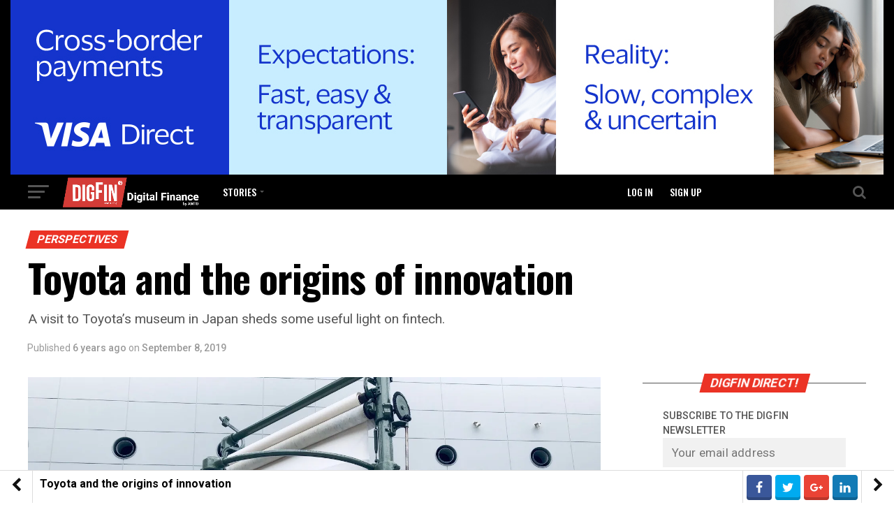

--- FILE ---
content_type: text/html; charset=UTF-8
request_url: https://www.digfingroup.com/toyota/
body_size: 22869
content:
<!DOCTYPE html>
<html lang="en-US" prefix="og: http://ogp.me/ns#">
<head>
<meta charset="UTF-8" >
<meta name="viewport" id="viewport" content="width=device-width, initial-scale=1.0, maximum-scale=1.0, minimum-scale=1.0, user-scalable=no" />
<link rel="pingback" href="https://www.digfingroup.com/xmlrpc.php" />
<meta property="og:type" content="article" />
					<meta property="og:image" content="https://i2.wp.com/www.digfingroup.com/wp-content/uploads/2019/09/IMG_2916.jpeg?resize=1000%2C600&#038;ssl=1" />
		<meta name="twitter:image" content="https://i2.wp.com/www.digfingroup.com/wp-content/uploads/2019/09/IMG_2916.jpeg?resize=1000%2C600&#038;ssl=1" />
	<meta property="og:url" content="https://www.digfingroup.com/toyota/" />
<meta property="og:title" content="Toyota and the origins of innovation" />
<meta property="og:description" content="A visit to Toyota’s museum in Japan sheds some useful light on fintech." />
<meta name="twitter:card" content="summary">
<meta name="twitter:url" content="https://www.digfingroup.com/toyota/">
<meta name="twitter:title" content="Toyota and the origins of innovation">
<meta name="twitter:description" content="A visit to Toyota’s museum in Japan sheds some useful light on fintech.">
<title>Toyota and the origins of innovation - Digital Finance</title>
<meta property="og:locale" content="en_US" />
<meta property="og:type" content="article" />
<meta property="og:title" content="Toyota and the origins of innovation" />
<meta property="og:description" content="A visit to Toyota’s museum in Japan sheds some useful light on fintech." />
<meta property="og:url" content="https://www.digfingroup.com/toyota/" />
<meta property="og:site_name" content="Digital Finance" />
<meta property="article:tag" content="automobile" />
<meta property="article:tag" content="cars" />
<meta property="article:tag" content="featured" />
<meta property="article:tag" content="innovation" />
<meta property="article:tag" content="Japan" />
<meta property="article:tag" content="Toyota" />
<meta property="article:section" content="Perspectives" />
<meta property="article:published_time" content="2019-09-08T21:49:58+08:00" />
<meta property="article:modified_time" content="2019-09-08T21:50:00+08:00" />
<meta property="og:updated_time" content="2019-09-08T21:50:00+08:00" />
<meta property="og:image" content="https://www.digfingroup.com/wp-content/uploads/2019/09/IMG_2916.jpeg" />
<meta property="og:title" content="Toyota and the origins of innovation"/>
<meta property="og:description" content="A visit to Toyota’s museum in Japan sheds some useful light on fintech."/>
<meta property="og:image" content="https://www.digfingroup.com/wp-content/uploads/2019/09/IMG_2916.jpeg"/>
<meta property="og:image:width" content="1440"/>
<meta property="og:image:height" content="932"/>
<meta property="og:image:type" content="image/jpeg"/>
<meta property="og:type" content="article"/>
<meta property="og:article:published_time" content="2019-09-08 21:49:58"/>
<meta property="og:article:modified_time" content="2019-09-08 21:50:00"/>
<meta property="og:article:tag" content="automobile"/>
<meta property="og:article:tag" content="cars"/>
<meta property="og:article:tag" content="featured"/>
<meta property="og:article:tag" content="innovation"/>
<meta property="og:article:tag" content="Japan"/>
<meta property="og:article:tag" content="Toyota"/>
<meta name="twitter:card" content="summary">
<meta name="twitter:title" content="Toyota and the origins of innovation"/>
<meta name="twitter:description" content="A visit to Toyota’s museum in Japan sheds some useful light on fintech."/>
<meta name="twitter:image" content="https://www.digfingroup.com/wp-content/uploads/2019/09/IMG_2916.jpeg"/>
<meta name="author" content="admin"/>

<!-- This site is optimized with the Yoast SEO plugin v13.4.1 - https://yoast.com/wordpress/plugins/seo/ -->
<meta name="robots" content="max-snippet:-1, max-image-preview:large, max-video-preview:-1"/>
<link rel="canonical" href="https://www.digfingroup.com/toyota/" />
<meta property="og:locale" content="en_US" />
<meta property="og:url" content="https://www.digfingroup.com/toyota/" />
<meta property="og:site_name" content="Digital Finance" />
<meta property="article:tag" content="automobile" />
<meta property="article:tag" content="cars" />
<meta property="article:tag" content="featured" />
<meta property="article:tag" content="innovation" />
<meta property="article:tag" content="Japan" />
<meta property="article:tag" content="Toyota" />
<meta property="article:section" content="Perspectives" />
<meta property="article:published_time" content="2019-09-08T13:49:58+00:00" />
<meta property="article:modified_time" content="2019-09-08T13:50:00+00:00" />
<meta property="og:updated_time" content="2019-09-08T13:50:00+00:00" />
<meta name="twitter:card" content="summary" />
<meta name="twitter:site" content="@DigFinGroup" />
<meta name="twitter:creator" content="@DigFinGroup" />
<script type='application/ld+json' class='yoast-schema-graph yoast-schema-graph--main'>{"@context":"https://schema.org","@graph":[{"@type":"Organization","@id":"https://www.digfingroup.com/#organization","name":"Digital Finance Media Limited","url":"https://www.digfingroup.com/","sameAs":["https://www.facebook.com/DigFin/","https://www.linkedin.com/company/16174267/admin/","https://twitter.com/DigFinGroup"],"logo":{"@type":"ImageObject","@id":"https://www.digfingroup.com/#logo","inLanguage":"en-US","url":"https://i2.wp.com/www.digfingroup.com/wp-content/uploads/2018/03/cropped-DigFin-square.jpg?fit=512%2C512&ssl=1","width":512,"height":512,"caption":"Digital Finance Media Limited"},"image":{"@id":"https://www.digfingroup.com/#logo"}},{"@type":"WebSite","@id":"https://www.digfingroup.com/#website","url":"https://www.digfingroup.com/","name":"Digital Finance","inLanguage":"en-US","description":"DigFin | Digital finance, fintech, and digital assets for Asia","publisher":{"@id":"https://www.digfingroup.com/#organization"},"potentialAction":[{"@type":"SearchAction","target":"https://www.digfingroup.com/?s={search_term_string}","query-input":"required name=search_term_string"}]},{"@type":"ImageObject","@id":"https://www.digfingroup.com/toyota/#primaryimage","inLanguage":"en-US","url":"https://i2.wp.com/www.digfingroup.com/wp-content/uploads/2019/09/IMG_2916.jpeg?fit=1440%2C932&ssl=1","width":1440,"height":932},{"@type":"WebPage","@id":"https://www.digfingroup.com/toyota/#webpage","url":"https://www.digfingroup.com/toyota/","name":"Toyota and the origins of innovation - Digital Finance","isPartOf":{"@id":"https://www.digfingroup.com/#website"},"inLanguage":"en-US","primaryImageOfPage":{"@id":"https://www.digfingroup.com/toyota/#primaryimage"},"datePublished":"2019-09-08T13:49:58+00:00","dateModified":"2019-09-08T13:50:00+00:00","potentialAction":[{"@type":"ReadAction","target":["https://www.digfingroup.com/toyota/"]}]},{"@type":"Article","@id":"https://www.digfingroup.com/toyota/#article","isPartOf":{"@id":"https://www.digfingroup.com/toyota/#webpage"},"author":{"@id":"https://www.digfingroup.com/#/schema/person/902ea0bab198e3c47de24ed8087d56e0"},"headline":"Toyota and the origins of innovation","datePublished":"2019-09-08T13:49:58+00:00","dateModified":"2019-09-08T13:50:00+00:00","commentCount":0,"mainEntityOfPage":{"@id":"https://www.digfingroup.com/toyota/#webpage"},"publisher":{"@id":"https://www.digfingroup.com/#organization"},"image":{"@id":"https://www.digfingroup.com/toyota/#primaryimage"},"keywords":"automobile,cars,featured,innovation,Japan,Toyota","articleSection":"Perspectives","inLanguage":"en-US"},{"@type":["Person"],"@id":"https://www.digfingroup.com/#/schema/person/902ea0bab198e3c47de24ed8087d56e0","name":"admin","sameAs":[]}]}</script>
<!-- / Yoast SEO plugin. -->

<link rel='dns-prefetch' href='//www.googletagmanager.com' />
<link rel='dns-prefetch' href='//fonts.googleapis.com' />
<link rel='dns-prefetch' href='//s.w.org' />
<link rel='dns-prefetch' href='//pagead2.googlesyndication.com' />
<link rel="alternate" type="application/rss+xml" title="Digital Finance &raquo; Feed" href="https://www.digfingroup.com/feed/" />
<link rel="alternate" type="application/rss+xml" title="Digital Finance &raquo; Comments Feed" href="https://www.digfingroup.com/comments/feed/" />
<link rel="alternate" type="application/rss+xml" title="Digital Finance &raquo; Toyota and the origins of innovation Comments Feed" href="https://www.digfingroup.com/toyota/feed/" />
		<script type="text/javascript">
		var frontEndAjaxURL = "https://www.digfingroup.com/wp-admin/admin-ajax.php";
		</script>
				<script type="text/javascript">
			window._wpemojiSettings = {"baseUrl":"https:\/\/s.w.org\/images\/core\/emoji\/12.0.0-1\/72x72\/","ext":".png","svgUrl":"https:\/\/s.w.org\/images\/core\/emoji\/12.0.0-1\/svg\/","svgExt":".svg","source":{"concatemoji":"https:\/\/www.digfingroup.com\/wp-includes\/js\/wp-emoji-release.min.js?ver=5.2.23"}};
			!function(e,a,t){var n,r,o,i=a.createElement("canvas"),p=i.getContext&&i.getContext("2d");function s(e,t){var a=String.fromCharCode;p.clearRect(0,0,i.width,i.height),p.fillText(a.apply(this,e),0,0);e=i.toDataURL();return p.clearRect(0,0,i.width,i.height),p.fillText(a.apply(this,t),0,0),e===i.toDataURL()}function c(e){var t=a.createElement("script");t.src=e,t.defer=t.type="text/javascript",a.getElementsByTagName("head")[0].appendChild(t)}for(o=Array("flag","emoji"),t.supports={everything:!0,everythingExceptFlag:!0},r=0;r<o.length;r++)t.supports[o[r]]=function(e){if(!p||!p.fillText)return!1;switch(p.textBaseline="top",p.font="600 32px Arial",e){case"flag":return s([55356,56826,55356,56819],[55356,56826,8203,55356,56819])?!1:!s([55356,57332,56128,56423,56128,56418,56128,56421,56128,56430,56128,56423,56128,56447],[55356,57332,8203,56128,56423,8203,56128,56418,8203,56128,56421,8203,56128,56430,8203,56128,56423,8203,56128,56447]);case"emoji":return!s([55357,56424,55356,57342,8205,55358,56605,8205,55357,56424,55356,57340],[55357,56424,55356,57342,8203,55358,56605,8203,55357,56424,55356,57340])}return!1}(o[r]),t.supports.everything=t.supports.everything&&t.supports[o[r]],"flag"!==o[r]&&(t.supports.everythingExceptFlag=t.supports.everythingExceptFlag&&t.supports[o[r]]);t.supports.everythingExceptFlag=t.supports.everythingExceptFlag&&!t.supports.flag,t.DOMReady=!1,t.readyCallback=function(){t.DOMReady=!0},t.supports.everything||(n=function(){t.readyCallback()},a.addEventListener?(a.addEventListener("DOMContentLoaded",n,!1),e.addEventListener("load",n,!1)):(e.attachEvent("onload",n),a.attachEvent("onreadystatechange",function(){"complete"===a.readyState&&t.readyCallback()})),(n=t.source||{}).concatemoji?c(n.concatemoji):n.wpemoji&&n.twemoji&&(c(n.twemoji),c(n.wpemoji)))}(window,document,window._wpemojiSettings);
		</script>
		<style type="text/css">
img.wp-smiley,
img.emoji {
	display: inline !important;
	border: none !important;
	box-shadow: none !important;
	height: 1em !important;
	width: 1em !important;
	margin: 0 .07em !important;
	vertical-align: -0.1em !important;
	background: none !important;
	padding: 0 !important;
}
</style>
	<link rel='stylesheet' id='wp-block-library-css'  href='https://c0.wp.com/c/5.2.23/wp-includes/css/dist/block-library/style.min.css' type='text/css' media='all' />
<style id='wp-block-library-inline-css' type='text/css'>
.has-text-align-justify{text-align:justify;}
</style>
<link rel='stylesheet' id='contact-form-7-css'  href='https://www.digfingroup.com/wp-content/plugins/contact-form-7/includes/css/styles.css?ver=5.1.9' type='text/css' media='all' />
<link rel='stylesheet' id='theiaPostSlider-css'  href='https://www.digfingroup.com/wp-content/plugins/theia-post-slider/css/font-theme.css?ver=2.0.0' type='text/css' media='all' />
<style id='theiaPostSlider-inline-css' type='text/css'>


				.theiaPostSlider_nav.fontTheme ._title,
				.theiaPostSlider_nav.fontTheme ._text {
					line-height: 48px;
				}
	
				.theiaPostSlider_nav.fontTheme ._button,
				.theiaPostSlider_nav.fontTheme ._button svg {
					color: #f08100;
					fill: #f08100;
				}
	
				.theiaPostSlider_nav.fontTheme ._button ._2 span {
					font-size: 48px;
					line-height: 48px;
				}
	
				.theiaPostSlider_nav.fontTheme ._button ._2 svg {
					width: 48px;
				}
	
				.theiaPostSlider_nav.fontTheme ._button:hover,
				.theiaPostSlider_nav.fontTheme ._button:focus,
				.theiaPostSlider_nav.fontTheme ._button:hover svg,
				.theiaPostSlider_nav.fontTheme ._button:focus svg {
					color: #ffa338;
					fill: #ffa338;
				}
	
				.theiaPostSlider_nav.fontTheme ._disabled,				 
                .theiaPostSlider_nav.fontTheme ._disabled svg {
					color: #777777 !important;
					fill: #777777 !important;
				}
			
</style>
<link rel='stylesheet' id='theiaPostSlider-font-css'  href='https://www.digfingroup.com/wp-content/plugins/theia-post-slider/fonts/style.css?ver=2.0.0' type='text/css' media='all' />
<link rel='stylesheet' id='mvp-custom-style-css'  href='https://www.digfingroup.com/wp-content/themes/zox-news/style.css?ver=5.2.23' type='text/css' media='all' />
<style id='mvp-custom-style-inline-css' type='text/css'>


#mvp-wallpaper {
	background: url() no-repeat 50% 0;
	}

#mvp-foot-copy a {
	color: #878787;
	}

#mvp-content-main p a,
.mvp-post-add-main p a {
	box-shadow: inset 0 -4px 0 #878787;
	}

#mvp-content-main p a:hover,
.mvp-post-add-main p a:hover {
	background: #878787;
	}

a,
a:visited,
.post-info-name a,
.woocommerce .woocommerce-breadcrumb a {
	color: #EB3325;
	}

#mvp-side-wrap a:hover {
	color: #EB3325;
	}

.mvp-fly-top:hover,
.mvp-vid-box-wrap,
ul.mvp-soc-mob-list li.mvp-soc-mob-com {
	background: #878787;
	}

nav.mvp-fly-nav-menu ul li.menu-item-has-children:after,
.mvp-feat1-left-wrap span.mvp-cd-cat,
.mvp-widget-feat1-top-story span.mvp-cd-cat,
.mvp-widget-feat2-left-cont span.mvp-cd-cat,
.mvp-widget-dark-feat span.mvp-cd-cat,
.mvp-widget-dark-sub span.mvp-cd-cat,
.mvp-vid-wide-text span.mvp-cd-cat,
.mvp-feat2-top-text span.mvp-cd-cat,
.mvp-feat3-main-story span.mvp-cd-cat,
.mvp-feat3-sub-text span.mvp-cd-cat,
.mvp-feat4-main-text span.mvp-cd-cat,
.woocommerce-message:before,
.woocommerce-info:before,
.woocommerce-message:before {
	color: #878787;
	}

#searchform input,
.mvp-authors-name {
	border-bottom: 1px solid #878787;
	}

.mvp-fly-top:hover {
	border-top: 1px solid #878787;
	border-left: 1px solid #878787;
	border-bottom: 1px solid #878787;
	}

.woocommerce .widget_price_filter .ui-slider .ui-slider-handle,
.woocommerce #respond input#submit.alt,
.woocommerce a.button.alt,
.woocommerce button.button.alt,
.woocommerce input.button.alt,
.woocommerce #respond input#submit.alt:hover,
.woocommerce a.button.alt:hover,
.woocommerce button.button.alt:hover,
.woocommerce input.button.alt:hover {
	background-color: #878787;
	}

.woocommerce-error,
.woocommerce-info,
.woocommerce-message {
	border-top-color: #878787;
	}

ul.mvp-feat1-list-buts li.active span.mvp-feat1-list-but,
span.mvp-widget-home-title,
span.mvp-post-cat,
span.mvp-feat1-pop-head {
	background: #EB3325;
	}

.woocommerce span.onsale {
	background-color: #EB3325;
	}

.mvp-widget-feat2-side-more-but,
.woocommerce .star-rating span:before,
span.mvp-prev-next-label,
.mvp-cat-date-wrap .sticky {
	color: #EB3325 !important;
	}

#mvp-main-nav-top,
#mvp-fly-wrap,
.mvp-soc-mob-right,
#mvp-main-nav-small-cont {
	background: #000000;
	}

#mvp-main-nav-small .mvp-fly-but-wrap span,
#mvp-main-nav-small .mvp-search-but-wrap span,
.mvp-nav-top-left .mvp-fly-but-wrap span,
#mvp-fly-wrap .mvp-fly-but-wrap span {
	background: #555555;
	}

.mvp-nav-top-right .mvp-nav-search-but,
span.mvp-fly-soc-head,
.mvp-soc-mob-right i,
#mvp-main-nav-small span.mvp-nav-search-but,
#mvp-main-nav-small .mvp-nav-menu ul li a  {
	color: #555555;
	}

#mvp-main-nav-small .mvp-nav-menu ul li.menu-item-has-children a:after {
	border-color: #555555 transparent transparent transparent;
	}

#mvp-nav-top-wrap span.mvp-nav-search-but:hover,
#mvp-main-nav-small span.mvp-nav-search-but:hover {
	color: #878787;
	}

#mvp-nav-top-wrap .mvp-fly-but-wrap:hover span,
#mvp-main-nav-small .mvp-fly-but-wrap:hover span,
span.mvp-woo-cart-num:hover {
	background: #878787;
	}

#mvp-main-nav-bot-cont {
	background: #ffffff;
	}

#mvp-nav-bot-wrap .mvp-fly-but-wrap span,
#mvp-nav-bot-wrap .mvp-search-but-wrap span {
	background: #000000;
	}

#mvp-nav-bot-wrap span.mvp-nav-search-but,
#mvp-nav-bot-wrap .mvp-nav-menu ul li a {
	color: #000000;
	}

#mvp-nav-bot-wrap .mvp-nav-menu ul li.menu-item-has-children a:after {
	border-color: #000000 transparent transparent transparent;
	}

.mvp-nav-menu ul li:hover a {
	border-bottom: 5px solid #878787;
	}

#mvp-nav-bot-wrap .mvp-fly-but-wrap:hover span {
	background: #878787;
	}

#mvp-nav-bot-wrap span.mvp-nav-search-but:hover {
	color: #878787;
	}

body,
.mvp-feat1-feat-text p,
.mvp-feat2-top-text p,
.mvp-feat3-main-text p,
.mvp-feat3-sub-text p,
#searchform input,
.mvp-author-info-text,
span.mvp-post-excerpt,
.mvp-nav-menu ul li ul.sub-menu li a,
nav.mvp-fly-nav-menu ul li a,
.mvp-ad-label,
span.mvp-feat-caption,
.mvp-post-tags a,
.mvp-post-tags a:visited,
span.mvp-author-box-name a,
#mvp-author-box-text p,
.mvp-post-gallery-text p,
ul.mvp-soc-mob-list li span,
#comments,
h3#reply-title,
h2.comments,
#mvp-foot-copy p,
span.mvp-fly-soc-head,
.mvp-post-tags-header,
span.mvp-prev-next-label,
span.mvp-post-add-link-but,
#mvp-comments-button a,
#mvp-comments-button span.mvp-comment-but-text,
.woocommerce ul.product_list_widget span.product-title,
.woocommerce ul.product_list_widget li a,
.woocommerce #reviews #comments ol.commentlist li .comment-text p.meta,
.woocommerce div.product p.price,
.woocommerce div.product p.price ins,
.woocommerce div.product p.price del,
.woocommerce ul.products li.product .price del,
.woocommerce ul.products li.product .price ins,
.woocommerce ul.products li.product .price,
.woocommerce #respond input#submit,
.woocommerce a.button,
.woocommerce button.button,
.woocommerce input.button,
.woocommerce .widget_price_filter .price_slider_amount .button,
.woocommerce span.onsale,
.woocommerce-review-link,
#woo-content p.woocommerce-result-count,
.woocommerce div.product .woocommerce-tabs ul.tabs li a,
a.mvp-inf-more-but,
span.mvp-cont-read-but,
span.mvp-cd-cat,
span.mvp-cd-date,
.mvp-feat4-main-text p,
span.mvp-woo-cart-num,
span.mvp-widget-home-title2,
.wp-caption,
#mvp-content-main p.wp-caption-text,
.gallery-caption,
.mvp-post-add-main p.wp-caption-text,
#bbpress-forums,
#bbpress-forums p,
.protected-post-form input,
#mvp-feat6-text p {
	font-family: 'Roboto', sans-serif;
	}

.mvp-blog-story-text p,
span.mvp-author-page-desc,
#mvp-404 p,
.mvp-widget-feat1-bot-text p,
.mvp-widget-feat2-left-text p,
.mvp-flex-story-text p,
.mvp-search-text p,
#mvp-content-main p,
.mvp-post-add-main p,
.rwp-summary,
.rwp-u-review__comment,
.mvp-feat5-mid-main-text p,
.mvp-feat5-small-main-text p {
	font-family: 'PT Serif', sans-serif;
	}

.mvp-nav-menu ul li a,
#mvp-foot-menu ul li a {
	font-family: 'Oswald', sans-serif;
	}


.mvp-feat1-sub-text h2,
.mvp-feat1-pop-text h2,
.mvp-feat1-list-text h2,
.mvp-widget-feat1-top-text h2,
.mvp-widget-feat1-bot-text h2,
.mvp-widget-dark-feat-text h2,
.mvp-widget-dark-sub-text h2,
.mvp-widget-feat2-left-text h2,
.mvp-widget-feat2-right-text h2,
.mvp-blog-story-text h2,
.mvp-flex-story-text h2,
.mvp-vid-wide-more-text p,
.mvp-prev-next-text p,
.mvp-related-text,
.mvp-post-more-text p,
h2.mvp-authors-latest a,
.mvp-feat2-bot-text h2,
.mvp-feat3-sub-text h2,
.mvp-feat3-main-text h2,
.mvp-feat4-main-text h2,
.mvp-feat5-text h2,
.mvp-feat5-mid-main-text h2,
.mvp-feat5-small-main-text h2,
.mvp-feat5-mid-sub-text h2,
#mvp-feat6-text h2 {
	font-family: 'Oswald', sans-serif;
	}

.mvp-feat2-top-text h2,
.mvp-feat1-feat-text h2,
h1.mvp-post-title,
h1.mvp-post-title-wide,
.mvp-drop-nav-title h4,
#mvp-content-main blockquote p,
.mvp-post-add-main blockquote p,
#mvp-404 h1,
#woo-content h1.page-title,
.woocommerce div.product .product_title,
.woocommerce ul.products li.product h3 {
	font-family: 'Oswald', sans-serif;
	}

span.mvp-feat1-pop-head,
.mvp-feat1-pop-text:before,
span.mvp-feat1-list-but,
span.mvp-widget-home-title,
.mvp-widget-feat2-side-more,
span.mvp-post-cat,
span.mvp-page-head,
h1.mvp-author-top-head,
.mvp-authors-name,
#mvp-content-main h1,
#mvp-content-main h2,
#mvp-content-main h3,
#mvp-content-main h4,
#mvp-content-main h5,
#mvp-content-main h6,
.woocommerce .related h2,
.woocommerce div.product .woocommerce-tabs .panel h2,
.woocommerce div.product .product_title,
.mvp-feat5-side-list .mvp-feat1-list-img:after {
	font-family: 'Roboto', sans-serif;
	}

	

	#mvp-main-body-wrap {
		padding-top: 20px;
		}
	#mvp-feat2-wrap,
	#mvp-feat4-wrap,
	#mvp-post-feat-img-wide,
	#mvp-vid-wide-wrap {
		margin-top: -20px;
		}
	@media screen and (max-width: 479px) {
		#mvp-main-body-wrap {
			padding-top: 15px;
			}
		#mvp-feat2-wrap,
		#mvp-feat4-wrap,
		#mvp-post-feat-img-wide,
		#mvp-vid-wide-wrap {
			margin-top: -15px;
			}
		}
		

	#mvp-leader-wrap {
		position: relative;
		}
	#mvp-site-main {
		margin-top: 0;
		}
	#mvp-leader-wrap {
		top: 0 !important;
		}
		

	.mvp-nav-links {
		display: none;
		}
		

 	.mvp-cd-date{display: none !important;}

#mvp-leader-wrap {
     background-color: black !important;
}
.mvp-author-info-thumb {
 display: none !important;
}
.mvp-author-info-name {
 display: none !important;
}
.mvp-author-info-text {
    margin-left: -1px;
}
blockquote {
   padding-bottom: 18px;
}
#mvp-fly-wrap .mvp-fly-but-wrap span {
    background: #ff5555;
}
blockquote {
font-style: italic;
margin: 1.25em 5 !important;
padding: 1.25em 40px !important;
line-height: 1.45;
position: relative;
color: #FFF;
!border:10 !important;
border-left:5px solid #FF0000 !important;
background:#dddddd;
}
 
blockquote cite {
color: #666666;
font-size: 14px;
display: block;
margin-top: 5px;
}
  
blockquote cite:before {
content: "";
}
input[type="checkbox"], input[type="radio"] {
    opacity: 1 !important;
}

		
</style>
<link rel='stylesheet' id='fontawesome-child-css'  href='https://www.digfingroup.com/wp-content/themes/zox-news-child/font-awesome/css/font-awesome.css?ver=5.2.23' type='text/css' media='all' />
<link rel='stylesheet' id='mvp-custom-child-style-css'  href='https://www.digfingroup.com/wp-content/themes/zox-news-child/style.css?ver=2.0.0' type='text/css' media='all' />
<link rel='stylesheet' id='child-theme-inputs-css'  href='https://www.digfingroup.com/wp-content/themes/zox-news-child/css/inputs/input.css?ver=2.0.0' type='text/css' media='all' />
<link rel='stylesheet' id='child-theme-labels-css'  href='https://www.digfingroup.com/wp-content/themes/zox-news-child/css/inputs/label.css?ver=2.0.0' type='text/css' media='all' />
<link rel='stylesheet' id='slick-css-css'  href='https://www.digfingroup.com/wp-content/themes/zox-news-child/vendor/slick/slick.css?ver=5.2.23' type='text/css' media='all' />
<link rel='stylesheet' id='slick-theme-css-css'  href='https://www.digfingroup.com/wp-content/themes/zox-news-child/vendor/slick/slick-theme.css?ver=5.2.23' type='text/css' media='all' />
<link rel='stylesheet' id='rhm-globalCSS-css'  href='https://www.digfingroup.com/wp-content/themes/zox-news-child/css/global.css?ver=5.2.23' type='text/css' media='all' />
<link rel='stylesheet' id='rhm-sass-css'  href='https://www.digfingroup.com/wp-content/themes/zox-news-child/css/rhm-scss.css?ver=5.2.23' type='text/css' media='all' />
<link rel='stylesheet' id='mvp-reset-css'  href='https://www.digfingroup.com/wp-content/themes/zox-news/css/reset.css?ver=5.2.23' type='text/css' media='all' />
<link rel='stylesheet' id='fontawesome-css'  href='https://www.digfingroup.com/wp-content/themes/zox-news-child/font-awesome/css/font-awesome.css?ver=5.2.23' type='text/css' media='all' />
<link rel='stylesheet' id='mvp-fonts-css'  href='//fonts.googleapis.com/css?family=Advent+Pro%3A700%26subset%3Dlatin%2Clatin-ext%2Ccyrillic%2Ccyrillic-ext%2Cgreek-ext%2Cgreek%2Cvietnamese%7COpen+Sans%3A700%26subset%3Dlatin%2Clatin-ext%2Ccyrillic%2Ccyrillic-ext%2Cgreek-ext%2Cgreek%2Cvietnamese%7CAnton%3A400%26subset%3Dlatin%2Clatin-ext%2Ccyrillic%2Ccyrillic-ext%2Cgreek-ext%2Cgreek%2Cvietnamese%7COswald%3A100%2C200%2C300%2C400%2C500%2C600%2C700%2C800%2C900%26subset%3Dlatin%2Clatin-ext%2Ccyrillic%2Ccyrillic-ext%2Cgreek-ext%2Cgreek%2Cvietnamese%7COswald%3A100%2C200%2C300%2C400%2C500%2C600%2C700%2C800%2C900%26subset%3Dlatin%2Clatin-ext%2Ccyrillic%2Ccyrillic-ext%2Cgreek-ext%2Cgreek%2Cvietnamese%7CRoboto%3A100%2C200%2C300%2C400%2C500%2C600%2C700%2C800%2C900%26subset%3Dlatin%2Clatin-ext%2Ccyrillic%2Ccyrillic-ext%2Cgreek-ext%2Cgreek%2Cvietnamese%7CRoboto%3A100%2C200%2C300%2C400%2C500%2C600%2C700%2C800%2C900%26subset%3Dlatin%2Clatin-ext%2Ccyrillic%2Ccyrillic-ext%2Cgreek-ext%2Cgreek%2Cvietnamese%7CPT+Serif%3A100%2C200%2C300%2C400%2C500%2C600%2C700%2C800%2C900%26subset%3Dlatin%2Clatin-ext%2Ccyrillic%2Ccyrillic-ext%2Cgreek-ext%2Cgreek%2Cvietnamese%7COswald%3A100%2C200%2C300%2C400%2C500%2C600%2C700%2C800%2C900%26subset%3Dlatin%2Clatin-ext%2Ccyrillic%2Ccyrillic-ext%2Cgreek-ext%2Cgreek%2Cvietnamese' type='text/css' media='all' />
<link rel='stylesheet' id='mvp-media-queries-css'  href='https://www.digfingroup.com/wp-content/themes/zox-news/css/media-queries.css?ver=5.2.23' type='text/css' media='all' />
<link rel='stylesheet' id='easy-social-share-buttons-css'  href='https://www.digfingroup.com/wp-content/plugins/easy-social-share-buttons3/assets/css/easy-social-share-buttons.css?ver=5.0.1' type='text/css' media='all' />
<link rel='stylesheet' id='easy-social-share-buttons-display-methods-css'  href='https://www.digfingroup.com/wp-content/plugins/easy-social-share-buttons3/assets/css/essb-display-methods.css?ver=5.0.1' type='text/css' media='all' />
<link rel='stylesheet' id='jetpack_css-css'  href='https://c0.wp.com/p/jetpack/8.3.3/css/jetpack.css' type='text/css' media='all' />
<script type='text/javascript' src='https://c0.wp.com/c/5.2.23/wp-includes/js/jquery/jquery.js'></script>
<script type='text/javascript' src='https://c0.wp.com/c/5.2.23/wp-includes/js/jquery/jquery-migrate.min.js'></script>
<script type='text/javascript' src='https://www.digfingroup.com/wp-content/plugins/theia-post-slider/js/balupton-history.js/jquery.history.js?ver=1.7.1'></script>
<script type='text/javascript' src='https://www.digfingroup.com/wp-content/plugins/theia-post-slider/js/async.min.js?ver=14.09.2014'></script>
<script type='text/javascript' src='https://www.digfingroup.com/wp-content/plugins/theia-post-slider/js/tps.js?ver=2.0.0'></script>
<script type='text/javascript' src='https://www.digfingroup.com/wp-content/plugins/theia-post-slider/js/main.js?ver=2.0.0'></script>
<script type='text/javascript' src='https://www.digfingroup.com/wp-content/plugins/theia-post-slider/js/tps-transition-slide.js?ver=2.0.0'></script>

<!-- Google tag (gtag.js) snippet added by Site Kit -->
<!-- Google Analytics snippet added by Site Kit -->
<script type='text/javascript' src='https://www.googletagmanager.com/gtag/js?id=GT-NBPRC6H' async></script>
<script type='text/javascript'>
window.dataLayer = window.dataLayer || [];function gtag(){dataLayer.push(arguments);}
gtag("set","linker",{"domains":["www.digfingroup.com"]});
gtag("js", new Date());
gtag("set", "developer_id.dZTNiMT", true);
gtag("config", "GT-NBPRC6H");
</script>
<link rel='https://api.w.org/' href='https://www.digfingroup.com/wp-json/' />
<link rel="EditURI" type="application/rsd+xml" title="RSD" href="https://www.digfingroup.com/xmlrpc.php?rsd" />
<link rel="wlwmanifest" type="application/wlwmanifest+xml" href="https://www.digfingroup.com/wp-includes/wlwmanifest.xml" /> 
<meta name="generator" content="WordPress 5.2.23" />
<link rel='shortlink' href='https://www.digfingroup.com/?p=6754' />
<link rel="alternate" type="application/json+oembed" href="https://www.digfingroup.com/wp-json/oembed/1.0/embed?url=https%3A%2F%2Fwww.digfingroup.com%2Ftoyota%2F" />
<link rel="alternate" type="text/xml+oembed" href="https://www.digfingroup.com/wp-json/oembed/1.0/embed?url=https%3A%2F%2Fwww.digfingroup.com%2Ftoyota%2F&#038;format=xml" />

		<!-- GA Google Analytics @ https://m0n.co/ga -->
		<script async src="https://www.googletagmanager.com/gtag/js?id=UA-115379799-1"></script>
		<script>
			window.dataLayer = window.dataLayer || [];
			function gtag(){dataLayer.push(arguments);}
			gtag('js', new Date());
			gtag('config', 'UA-115379799-1');
		</script>

	<meta name="generator" content="Site Kit by Google 1.170.0" />
<link rel='dns-prefetch' href='//i0.wp.com'/>
<link rel='dns-prefetch' href='//i1.wp.com'/>
<link rel='dns-prefetch' href='//i2.wp.com'/>
<link rel='dns-prefetch' href='//c0.wp.com'/>
<style type='text/css'>img#wpstats{display:none}</style><meta name="google-site-verification" content="d04XC8s5quGVFnJtWvub8RrK1ulbUb4fd5Ye9quE6XM">
<!-- Google AdSense meta tags added by Site Kit -->
<meta name="google-adsense-platform-account" content="ca-host-pub-2644536267352236">
<meta name="google-adsense-platform-domain" content="sitekit.withgoogle.com">
<!-- End Google AdSense meta tags added by Site Kit -->
<style type="text/css">.essb_displayed_sidebar_right, .essb_displayed_sidebar { display: none; -webkit-transition: all 0.5s; -moz-transition: all 0.5s;-ms-transition: all 0.5s;-o-transition: all 0.5s;transition: all 0.5s;}@media screen and (max-width: 750px) { .essb_links.essb_displayed_sidebar, .essb_links.essb_displayed_sidebar_right, .essb_links.essb_displayed_postfloat { display: none; } }@media screen and (max-width: 750px) { .essb_links { display: none; } }@media screen and (max-width: 750px) { .essb-mobile-sharebar, .essb-mobile-sharepoint, .essb-mobile-sharebottom, .essb-mobile-sharebottom .essb_links, .essb-mobile-sharebar-window .essb_links, .essb-mobile-sharepoint .essb_links { display: block; } }@media screen and (max-width: 750px) { .essb-mobile-sharebar .essb_native_buttons, .essb-mobile-sharepoint .essb_native_buttons, .essb-mobile-sharebottom .essb_native_buttons, .essb-mobile-sharebottom .essb_native_item, .essb-mobile-sharebar-window .essb_native_item, .essb-mobile-sharepoint .essb_native_item { display: none; } }@media screen and (min-width: 750px) { .essb-mobile-sharebar, .essb-mobile-sharepoint, .essb-mobile-sharebottom { display: none; } }body.single {margin-bottom: 46px !important;}</style>
<script type="text/javascript">var essb_settings = {"ajax_url":"https:\/\/www.digfingroup.com\/wp-admin\/admin-ajax.php","essb3_nonce":"2101548fbc","essb3_plugin_url":"https:\/\/www.digfingroup.com\/wp-content\/plugins\/easy-social-share-buttons3","essb3_stats":false,"essb3_ga":false,"essb3_ga_mode":"simple","blog_url":"https:\/\/www.digfingroup.com\/","essb3_postfloat_stay":false,"post_id":6754,"sidebar_appear_pos":"10"};</script>			<style type="text/css">
				/* If html does not have either class, do not show lazy loaded images. */
				html:not( .jetpack-lazy-images-js-enabled ):not( .js ) .jetpack-lazy-image {
					display: none;
				}
			</style>
			<script>
				document.documentElement.classList.add(
					'jetpack-lazy-images-js-enabled'
				);
			</script>
		
<!-- Google Tag Manager snippet added by Site Kit -->
<script>
			( function( w, d, s, l, i ) {
				w[l] = w[l] || [];
				w[l].push( {'gtm.start': new Date().getTime(), event: 'gtm.js'} );
				var f = d.getElementsByTagName( s )[0],
					j = d.createElement( s ), dl = l != 'dataLayer' ? '&l=' + l : '';
				j.async = true;
				j.src = 'https://www.googletagmanager.com/gtm.js?id=' + i + dl;
				f.parentNode.insertBefore( j, f );
			} )( window, document, 'script', 'dataLayer', 'GTM-W34TBPH' );
			
</script>

<!-- End Google Tag Manager snippet added by Site Kit -->

<!-- Google AdSense snippet added by Site Kit -->
<script  async src="https://pagead2.googlesyndication.com/pagead/js/adsbygoogle.js?client=ca-pub-7295570325203145&amp;host=ca-host-pub-2644536267352236" crossorigin="anonymous"></script>

<!-- End Google AdSense snippet added by Site Kit -->
<link rel="icon" href="https://i2.wp.com/www.digfingroup.com/wp-content/uploads/2018/03/cropped-DigFin-square.jpg?fit=32%2C32&#038;ssl=1" sizes="32x32" />
<link rel="icon" href="https://i2.wp.com/www.digfingroup.com/wp-content/uploads/2018/03/cropped-DigFin-square.jpg?fit=192%2C192&#038;ssl=1" sizes="192x192" />
<link rel="apple-touch-icon-precomposed" href="https://i2.wp.com/www.digfingroup.com/wp-content/uploads/2018/03/cropped-DigFin-square.jpg?fit=180%2C180&#038;ssl=1" />
<meta name="msapplication-TileImage" content="https://i2.wp.com/www.digfingroup.com/wp-content/uploads/2018/03/cropped-DigFin-square.jpg?fit=270%2C270&#038;ssl=1" />
</head>
<body class="post-template-default single single-post postid-6754 single-format-standard theiaPostSlider_body">
	<div id="mvp-fly-wrap">
	<div id="mvp-fly-menu-top" class="left relative">
		<div class="mvp-fly-top-out left relative">
			<div class="mvp-fly-top-in">
				<div id="mvp-fly-logo" class="left relative">
											<a href="https://www.digfingroup.com/"><img src="https://www.digfingroup.com/wp-content/uploads/2022/11/logo2022.png" alt="Digital Finance" data-rjs="2" /></a>
									</div><!--mvp-fly-logo-->
			</div><!--mvp-fly-top-in-->
			<div class="mvp-fly-but-wrap mvp-fly-but-menu mvp-fly-but-click">
				<span></span>
				<span></span>
				<span></span>
				<span></span>
			</div><!--mvp-fly-but-wrap-->
		</div><!--mvp-fly-top-out-->
	</div><!--mvp-fly-menu-top-->
	<div id="mvp-fly-menu-wrap">
		<nav class="mvp-fly-nav-menu left relative">
			<div class="menu-fly-out-menu-container"><ul id="menu-fly-out-menu" class="menu"><li id="menu-item-6900" class="menu-item menu-item-type-taxonomy menu-item-object-category menu-item-has-children menu-item-6900"><a href="https://www.digfingroup.com/category/news/">Stories</a>
<ul class="sub-menu">
	<li id="menu-item-1541" class="menu-item menu-item-type-taxonomy menu-item-object-category menu-item-1541"><a href="https://www.digfingroup.com/category/awm/">Asset &#038; Wealth Management</a></li>
	<li id="menu-item-1542" class="menu-item menu-item-type-taxonomy menu-item-object-category menu-item-1542"><a href="https://www.digfingroup.com/category/bp/">Banking &#038; Payments</a></li>
	<li id="menu-item-1543" class="menu-item menu-item-type-taxonomy menu-item-object-category menu-item-1543"><a href="https://www.digfingroup.com/category/cm/">Capital Markets</a></li>
	<li id="menu-item-14527" class="menu-item menu-item-type-post_type menu-item-object-page menu-item-14527"><a href="https://www.digfingroup.com/company-news/">Company News</a></li>
	<li id="menu-item-1544" class="menu-item menu-item-type-taxonomy menu-item-object-category menu-item-1544"><a href="https://www.digfingroup.com/category/ins/">Insurance</a></li>
	<li id="menu-item-4270" class="menu-item menu-item-type-taxonomy menu-item-object-category current-post-ancestor current-menu-parent current-post-parent menu-item-4270"><a href="https://www.digfingroup.com/category/pov/">Perspectives</a></li>
	<li id="menu-item-10521" class="menu-item menu-item-type-taxonomy menu-item-object-category menu-item-10521"><a href="https://www.digfingroup.com/category/green/">DigFin Green</a></li>
	<li id="menu-item-11429" class="menu-item menu-item-type-post_type menu-item-object-page menu-item-11429"><a href="https://www.digfingroup.com/vox/">VOX</a></li>
	<li id="menu-item-1547" class="menu-item menu-item-type-taxonomy menu-item-object-category menu-item-1547"><a href="https://www.digfingroup.com/category/glossary/">Glossary</a></li>
</ul>
</li>
</ul></div>		</nav>
	</div><!--mvp-fly-menu-wrap-->
	<div id="mvp-fly-soc-wrap">
		<span class="mvp-fly-soc-head">Connect with us</span>
		<ul class="mvp-fly-soc-list left relative">
							<li><a href="https://www.facebook.com/DigFin/" target="_blank" class="fa fa-facebook fa-2"></a></li>
										<li><a href="https://twitter.com/digfingroup" target="_blank" class="fa fa-twitter fa-2"></a></li>
																						<li><a href="https://www.linkedin.com/company/16174267/" target="_blank" class="fa fa-linkedin fa-2"></a></li>
								</ul>
	</div><!--mvp-fly-soc-wrap-->
</div><!--mvp-fly-wrap-->	<div id="mvp-site" class="left relative">
		<div id="mvp-search-wrap">
			<div id="mvp-search-box">
				<form method="get" id="searchform" action="https://www.digfingroup.com/">
	<input type="text" name="s" id="s" value="Search" onfocus='if (this.value == "Search") { this.value = ""; }' onblur='if (this.value == "") { this.value = "Search"; }' />
	<input type="hidden" id="searchsubmit" value="Search" />
</form>			</div><!--mvp-search-box-->
			<div class="mvp-search-but-wrap mvp-search-click">
				<span></span>
				<span></span>
			</div><!--mvp-search-but-wrap-->
		</div><!--mvp-search-wrap-->
				<div id="mvp-site-wall" class="left relative">
											<div id="mvp-leader-wrap">
					<a  href=
	 "https://globalclient.visa.com/visa-direct-xb-innovation-report?utm_source=digfin&utm_medium=referral&utm_content=leadgen-digital-media_eng_external_prospecting-third-party-3p_vd-ap-fnn_banner_1x1_cta&utm_campaign=ap-ap_visa-direct_q1-fy25_visa-direct_q1-fy25_digfin"
	 >
	<img alt=" The Future of Cross-Border Payments with VISA Direct" src="https://www.digfingroup.com/wp-content/uploads/2024/12/IM-178-AP-Remittance-Campaign-image_1250x250px52.jpg">
	</a>
				</div><!--mvp-leader-wrap-->
										<div id="mvp-site-main" class="left relative">
			<header id="mvp-main-head-wrap" class="left relative">
									<nav id="mvp-main-nav-wrap" class="left relative">
						<div id="mvp-main-nav-small" class="left relative">
							<div id="mvp-main-nav-small-cont" class="left">
								<div class="mvp-main-box">
									<div id="mvp-nav-small-wrap">
										<div class="mvp-nav-small-right-out left">
											<div class="mvp-nav-small-right-in">
												<div class="mvp-nav-small-cont left">
													<div class="mvp-nav-small-left-out right">
														<div id="mvp-nav-small-left" class="left relative">
															<div class="mvp-fly-but-wrap mvp-fly-but-click left relative">
																<span></span>
																<span></span>
																<span></span>
																<span></span>
															</div><!--mvp-fly-but-wrap-->
														</div><!--mvp-nav-small-left-->
														<div class="mvp-nav-small-left-in">
															<div class="mvp-nav-small-mid left">
																<div class="mvp-nav-small-logo left relative">
																																			<a href="https://www.digfingroup.com/"><img src="https://www.digfingroup.com/wp-content/uploads/2022/11/logo2022.png" alt="Digital Finance" data-rjs="2" /></a>
																																																				<h2 class="mvp-logo-title">Digital Finance</h2>
																																	</div><!--mvp-nav-small-logo-->
																<div class="mvp-nav-small-mid-right left">
																																			<div class="mvp-drop-nav-title left">
																			<h4>Toyota and the origins of innovation</h4>
																		</div><!--mvp-drop-nav-title-->
																																		<div class="mvp-nav-menu left">
																		<div class="menu-main-menu-container"><ul id="menu-main-menu" class="menu"><li id="menu-item-1320" class="menu-item menu-item-type-post_type menu-item-object-page current_page_parent menu-item-has-children menu-item-1320"><a href="https://www.digfingroup.com/news/">Stories</a>
<ul class="sub-menu">
	<li id="menu-item-1317" class="menu-item menu-item-type-taxonomy menu-item-object-category menu-item-1317"><a href="https://www.digfingroup.com/category/awm/">Asset &#038; Wealth Management</a></li>
	<li id="menu-item-1316" class="menu-item menu-item-type-taxonomy menu-item-object-category menu-item-1316"><a href="https://www.digfingroup.com/category/bp/">Banking &#038; Payments</a></li>
	<li id="menu-item-1318" class="menu-item menu-item-type-taxonomy menu-item-object-category menu-item-1318"><a href="https://www.digfingroup.com/category/cm/">Capital Markets</a></li>
	<li id="menu-item-14529" class="menu-item menu-item-type-post_type menu-item-object-page menu-item-14529"><a href="https://www.digfingroup.com/company-news/">Company News</a></li>
	<li id="menu-item-1319" class="menu-item menu-item-type-taxonomy menu-item-object-category menu-item-1319"><a href="https://www.digfingroup.com/category/ins/">Insurance</a></li>
	<li id="menu-item-11430" class="menu-item menu-item-type-post_type menu-item-object-page menu-item-11430"><a href="https://www.digfingroup.com/vox/">VOX</a></li>
	<li id="menu-item-3406" class="menu-item menu-item-type-taxonomy menu-item-object-category current-post-ancestor current-menu-parent current-post-parent menu-item-3406"><a href="https://www.digfingroup.com/category/pov/">Perspectives</a></li>
	<li id="menu-item-10520" class="menu-item menu-item-type-taxonomy menu-item-object-category menu-item-10520"><a href="https://www.digfingroup.com/category/green/">DigFin Green</a></li>
</ul>
</li>
<li id="menu-item-3761" class="menu-register menu-item menu-item-type-custom menu-item-object-custom menu-item-home menu-item-3761"><a href="https://www.digfingroup.com/#mc4wp-form-1">Sign Up</a></li>
<li id="menu-item-3760" class="menu-login menu-item menu-item-type-custom menu-item-object-custom menu-item-3760"><a href="https://www.digfingroup.com/login?redirect_to=https://www.digfingroup.com/news">Log In</a></li>
</ul></div>																	</div><!--mvp-nav-menu-->
																</div><!--mvp-nav-small-mid-right-->
															</div><!--mvp-nav-small-mid-->
														</div><!--mvp-nav-small-left-in-->
													</div><!--mvp-nav-small-left-out-->
												</div><!--mvp-nav-small-cont-->
											</div><!--mvp-nav-small-right-in-->
											<div id="mvp-nav-small-right" class="right relative">
												<span class="mvp-nav-search-but fa fa-search fa-2 mvp-search-click"></span>
											</div><!--mvp-nav-small-right-->
										</div><!--mvp-nav-small-right-out-->
									</div><!--mvp-nav-small-wrap-->
								</div><!--mvp-main-box-->
							</div><!--mvp-main-nav-small-cont-->
						</div><!--mvp-main-nav-small-->
					</nav><!--mvp-main-nav-wrap-->
							</header><!--mvp-main-head-wrap-->
			<div id="mvp-main-body-wrap" class="left relative"><article id="mvp-article-wrap" itemscope itemtype="http://schema.org/NewsArticle">
	        <meta itemscope itemprop="mainEntityOfPage" itemType="https://schema.org/WebPage"
              itemid="https://www.digfingroup.com/toyota/"/>
				        <div id="mvp-article-cont" class="left relative">
            <div class="mvp-main-box">
                <div id="mvp-post-main" class="left relative">
					                        <header id="mvp-post-head" class="left relative">
                            <h3 class="mvp-post-cat left relative"><a class="mvp-post-cat-link"
                                                                      href="https://www.digfingroup.com/category/pov/"><span
                                            class="mvp-post-cat left">Perspectives</span></a></h3>
                            <h1 class="mvp-post-title left entry-title"
                                itemprop="headline">Toyota and the origins of innovation</h1>
							                                <span class="mvp-post-excerpt left"><p>A visit to Toyota’s museum in Japan sheds some useful light on fintech.</p>
</span>
														                                <div class="mvp-author-info-wrap left relative">
                                    <div class="mvp-author-info-thumb left relative">
										                                    </div><!--mvp-author-info-thumb-->
                                    <div class="mvp-author-info-text left relative">
                                        <div class="mvp-author-info-date left relative">
                                            <p>Published</p> <span
                                                    class="mvp-post-date">6 years ago</span>
                                            <p>on</p> <span
                                                    class="mvp-post-date updated"><time class="post-date updated"
                                                                                        itemprop="datePublished"
                                                                                        datetime="2019-09-08">September 8, 2019</time></span>
                                            <meta itemprop="dateModified"
                                                  content="2019-09-08"/>
                                        </div><!--mvp-author-info-date-->
                                        <div class="mvp-author-info-name left relative" itemprop="author" itemscope
                                             itemtype="https://schema.org/Person">
                                            <p>By</p> <span
                                                    class="author-name vcard fn author"
                                                    itemprop="name"><a href="https://www.digfingroup.com/author/admin/" title="Posts by admin" rel="author">admin</a></span>                                         </div><!--mvp-author-info-name-->
                                    </div><!--mvp-author-info-text-->
                                </div><!--mvp-author-info-wrap-->
							                        </header>
					                    <div class="mvp-post-main-out left relative">
                        <div class="mvp-post-main-in">
                            <div id="mvp-post-content" class="left relative">
																																																								                                                    <div id="mvp-post-feat-img"
                                                         class="left relative mvp-post-feat-img-wide2"
                                                         itemprop="image" itemscope
                                                         itemtype="https://schema.org/ImageObject">
														<figure class="wp-caption fsmcfi-fig featured"><img width="1440" height="932" src="https://www.digfingroup.com/wp-content/uploads/2019/09/IMG_2916.jpeg" class="attachment- size- wp-post-image jetpack-lazy-image" alt="" data-lazy-srcset="https://i2.wp.com/www.digfingroup.com/wp-content/uploads/2019/09/IMG_2916.jpeg?w=1440&amp;ssl=1 1440w, https://i2.wp.com/www.digfingroup.com/wp-content/uploads/2019/09/IMG_2916.jpeg?resize=300%2C194&amp;ssl=1 300w, https://i2.wp.com/www.digfingroup.com/wp-content/uploads/2019/09/IMG_2916.jpeg?resize=768%2C497&amp;ssl=1 768w, https://i2.wp.com/www.digfingroup.com/wp-content/uploads/2019/09/IMG_2916.jpeg?resize=1024%2C663&amp;ssl=1 1024w" data-lazy-sizes="(max-width: 1440px) 100vw, 1440px" data-lazy-src="https://www.digfingroup.com/wp-content/uploads/2019/09/IMG_2916.jpeg?is-pending-load=1" srcset="[data-uri]" /></figure>														                                                        <meta itemprop="url"
                                                              content="https://i2.wp.com/www.digfingroup.com/wp-content/uploads/2019/09/IMG_2916.jpeg?resize=1000%2C600&#038;ssl=1">
                                                        <meta itemprop="width"
                                                              content="1000">
                                                        <meta itemprop="height"
                                                              content="600">
                                                    </div><!--mvp-post-feat-img-->
													                                                        <span class="mvp-feat-caption">Toyoda's circular loom</span>
																																																															                                <div id="mvp-content-wrap" class="left relative">
                                    <div class="mvp-post-soc-out right relative">
										                                        <div class="mvp-post-soc-in">
                                            <div id="mvp-content-body" class="left relative">
                                                <div id="mvp-content-body-top" class="left relative">
																										                                                    <div id="mvp-content-main" class="left relative">
														<div class="essb_links essb_displayed_top essb_share essb_template_light-retina essb_1705998053 essb_links_center print-no" id="essb_displayed_top_1705998053" data-essb-postid="6754" data-essb-position="top" data-essb-button-style="icon" data-essb-template="light-retina" data-essb-counter-pos="hidden" data-essb-url="https://www.digfingroup.com/toyota/" data-essb-twitter-url="https://www.digfingroup.com/toyota/" data-essb-instance="1705998053"><ul class="essb_links_list essb_force_hide_name essb_force_hide"><li class="essb_item essb_link_facebook nolightbox"> <a href="https://www.facebook.com/sharer/sharer.php?u=https://www.digfingroup.com/toyota/&t=Toyota+and+the+origins+of+innovation&redirect_uri=https://www.digfingroup.com?sharing-thankyou=yes" title="" onclick="essb.window(&#39;https://www.facebook.com/sharer/sharer.php?u=https://www.digfingroup.com/toyota/&t=Toyota+and+the+origins+of+innovation&redirect_uri=https://www.digfingroup.com?sharing-thankyou=yes&#39;,&#39;facebook&#39;,&#39;1705998053&#39;); return false;" target="_blank" rel="nofollow" ><span class="essb_icon essb_icon_facebook"></span><span class="essb_network_name essb_noname"></span></a></li><li class="essb_item essb_link_twitter nolightbox"> <a href="#" title="" onclick="essb.window(&#39;https://twitter.com/intent/tweet?text=Toyota+and+the+origins+of+innovation&amp;url=https://www.digfingroup.com/toyota/&amp;counturl=https://www.digfingroup.com/toyota/&#39;,&#39;twitter&#39;,&#39;1705998053&#39;); return false;" target="_blank" rel="nofollow" ><span class="essb_icon essb_icon_twitter"></span><span class="essb_network_name essb_noname"></span></a></li><li class="essb_item essb_link_google nolightbox"> <a href="https://plus.google.com/share?url=https://www.digfingroup.com/toyota/" title="" onclick="essb.window(&#39;https://plus.google.com/share?url=https://www.digfingroup.com/toyota/&#39;,&#39;google&#39;,&#39;1705998053&#39;); return false;" target="_blank" rel="nofollow" ><span class="essb_icon essb_icon_google"></span><span class="essb_network_name essb_noname"></span></a></li><li class="essb_item essb_link_linkedin nolightbox"> <a href="https://www.linkedin.com/shareArticle?mini=true&amp;ro=true&amp;trk=EasySocialShareButtons&amp;title=Toyota+and+the+origins+of+innovation&amp;url=https://www.digfingroup.com/toyota/" title="" onclick="essb.window(&#39;https://www.linkedin.com/shareArticle?mini=true&amp;ro=true&amp;trk=EasySocialShareButtons&amp;title=Toyota+and+the+origins+of+innovation&amp;url=https://www.digfingroup.com/toyota/&#39;,&#39;linkedin&#39;,&#39;1705998053&#39;); return false;" target="_blank" rel="nofollow" ><span class="essb_icon essb_icon_linkedin"></span><span class="essb_network_name essb_noname"></span></a></li><li class="essb_item essb_link_pocket nolightbox"> <a href="https://getpocket.com/save?title=Toyota+and+the+origins+of+innovation&url=https%3A%2F%2Fwww.digfingroup.com%2Ftoyota%2F" title="" onclick="essb.window(&#39;https://getpocket.com/save?title=Toyota+and+the+origins+of+innovation&url=https%3A%2F%2Fwww.digfingroup.com%2Ftoyota%2F&#39;,&#39;pocket&#39;,&#39;1705998053&#39;); return false;" target="_blank" rel="nofollow" ><span class="essb_icon essb_icon_pocket"></span><span class="essb_network_name essb_noname"></span></a></li></ul></div><div id="tps_slideContainer_6754" class="theiaPostSlider_slides"><div class="theiaPostSlider_preloadedSlide">

<div class="essb_postbar_start"></div>
<p>Last week I spent a week of holiday in Japan, during which time I visited a museum located just outside of Nagoya dedicated to Toyota’s history. It’s excellent, so do visit if you get the chance; and it also got me thinking about innovation.</p>



<p>Fintech is supposed to be driven by innovation; DigFin’s mission is to chronicle the impact of the Information Revolution on finance.</p>



<p>Fintech is, by itself, not that sophisticated: it depends on more foundational innovations in computing power, data analytics, computer networking and connectivity. Fintech applies these in novel ways to address shortcomings, pain points and vulnerable margins in financial services. It has the potential to transform money itself.</p>



<p>Because fintech is now completely digital in nature, the way people in the industry think about “innovation” is based on the Silicon Valley paradigm: disruptive, decentralized, agile –“move fast and break things”; or by China’s recent experience, which relies on scale, relentless iteration, and aggressive ‘platforming’ so that a technology developed for a consumer in one field is deployed to other activities.</p>



<p>But is the digital experience the only relevant one? No, especially not to companies with ambitions to truly transform finance – companies whose founders believe they are creating businesses that will endure long after they’re gone – businesses that will come to define the 21<sup>st</sup>century.</p>



<h4>Toyota&#8217;s legacy</h4>



<p>Toyota Motors is a company that defines the 20<sup>th</sup>century. It’s the world’s third-largest carmaker, and the sixth biggest company worldwide in terms of revenues. It employs nearly 365,000 employees and claims the largest market cap in Japan. Today, in its 93<sup>rd</sup>year, Toyota Motors is also the global leader in hybrid electric vehicles.</p>



<p>The first display to greet you in its company museum is a giant circular cotton loom (main image). But wait, you say – a cotton loom? I thought we were here for automobiles!</p>



<p>The company’s origins are in Toyoda Automatic Weaving Mill, founded by Sakichi Toyoda in 1911. The company was something of an outsider, Toyoda the unknown son of a carpenter.</p>



<p>Japan had already began headlong modernization following the Meiji Restoration of 1868, but this was led by family-owned conglomerates such as Mitsui and Mitsubishi that controlled banks, monopolized particular industries, and enjoyed cozy government and military ties. Sakichi, lacking such connections, therefore had to beat these incumbents with superior technology. He would go on to become Japan’s preeminent industrialist.</p>



<p>He ultimately patented around 50 inventions, but the most important was his circular loom. This was not just because of the physical technology, although that too is impressive. Since the dawn of the Industrial Revolution in 18<sup>th</sup>century Britain, inventions such as the Spinning Jenny had mechanized sending a shuttlecock back and forth to spin thread. Sakichi’s loom took this two-dimensional concept and made it 3-D in the shape of a circle, which allowed for continuous weaving while requiring far less energy.</p>



<div class="wp-block-image"><figure class="aligncenter"><img src="https://i0.wp.com/www.digfingroup.com/wp-content/uploads/2019/09/IMG_2953.jpeg?resize=740%2C499&#038;ssl=1" alt class="wp-image-6758 jetpack-lazy-image" data-recalc-dims="1" data-lazy-srcset="https://i0.wp.com/www.digfingroup.com/wp-content/uploads/2019/09/IMG_2953.jpeg?resize=1024%2C690&amp;ssl=1 1024w, https://i0.wp.com/www.digfingroup.com/wp-content/uploads/2019/09/IMG_2953.jpeg?resize=300%2C202&amp;ssl=1 300w, https://i0.wp.com/www.digfingroup.com/wp-content/uploads/2019/09/IMG_2953.jpeg?resize=768%2C518&amp;ssl=1 768w, https://i0.wp.com/www.digfingroup.com/wp-content/uploads/2019/09/IMG_2953.jpeg?w=1440&amp;ssl=1 1440w" data-lazy-sizes="(max-width: 740px) 100vw, 740px" data-lazy-src="https://i0.wp.com/www.digfingroup.com/wp-content/uploads/2019/09/IMG_2953.jpeg?resize=740%2C499&amp;is-pending-load=1#038;ssl=1" srcset="[data-uri]"><noscript><img src="https://i0.wp.com/www.digfingroup.com/wp-content/uploads/2019/09/IMG_2953.jpeg?resize=740%2C499&#038;ssl=1" alt="" class="wp-image-6758" srcset="https://i0.wp.com/www.digfingroup.com/wp-content/uploads/2019/09/IMG_2953.jpeg?resize=1024%2C690&amp;ssl=1 1024w, https://i0.wp.com/www.digfingroup.com/wp-content/uploads/2019/09/IMG_2953.jpeg?resize=300%2C202&amp;ssl=1 300w, https://i0.wp.com/www.digfingroup.com/wp-content/uploads/2019/09/IMG_2953.jpeg?resize=768%2C518&amp;ssl=1 768w, https://i0.wp.com/www.digfingroup.com/wp-content/uploads/2019/09/IMG_2953.jpeg?w=1440&amp;ssl=1 1440w" sizes="(max-width: 740px) 100vw, 740px" data-recalc-dims="1" /></noscript></figure></div>



<p>Toyoda initially developed coarse fabrics for the low end of the market. Sakichi avoided competing against the incumbents, whose mills produced fine textiles. This was an early example of disruption by using tech to make it economic to meet the needs of the underserved. While the big conglomerates relied on their status and government ties, Sakichi kept iterating until he had developed a loom so good that could overtake the big players.</p>



<h4>Innovation the Toyoda way</h4>



<p>Key to the many moving parts of this loom were mechanisms to automatically stop the machine whenever a problem occurred. Sakichi promoted an idea of the ‘five whys’, which gave his workers a template to understand the cause of errors and figure out a way to resolve them.</p>



<p>This was a precursor to Toyota Motors’ famous “just in time” processing, as well as the foundation of today’s lean methodologies. Japan lacks natural resources, and therefore Sakichi obsessed on ways to improve productivity and achieve high quality without waste. What followed was a philosophy of getting to the core of “value”, what a customer would be willing to pay for, and discarding the rest.</p>



<p>So all of those Steve Jobs, Eric Reis and Jack Ma bromides about being lean, agile, and customer-focused owe a great debt to Sakichi Toyoda and the early Japanese textile industry.</p>



<p>Sakichi put these into words. His circular loom was invented in “the spirit of being studious and creative”, and dedicated to “the importance of making things”. Furthermore: “No creative thing should be put on the market unless fully proved in the commercial trial.”</p>



<h4>The mission statement, then and now</h4>



<p>Later on the company would develop five precepts, what today we’d call a mission statement. They are:</p>



<ul><li>Always be faithful to your duties, thereby contributing to the company and to the overall good;</li><li>Always be studious and creative, striving to stay ahead of the times;</li><li>Always be practical and avoid frivolousness;</li><li>Always strive to build a homelike atmosphere at work that is warm and friendly;</li><li>Always have respect for God, and remember to be grateful at all times.</li></ul>



<p>What’s notable is that the company’s philosophy was not “customer first”. Rather the combination of these tenets is what leads to products and services that delight consumers.&nbsp;</p>



<p>This package of attitudes is about a million miles away from Mark Zuckerberg’s “move fast and break things” philosophy, but it’s also far more grounded than Facebook’s official mission statement (“to bring the world closer together”) and other generic bumf common to Big Tech companies (to say nothing of WeWork’s execrable “elevating the world’s consciousness”).</p>



<p>Toyoda also assumed a patriarchal attitude toward employees. The company took care of its people: during the Great Depression, it used some funding proceeds to help workers in financial distress; these were the early days of lifetime employment.</p>



<p>The company’s philosophy also differs somewhat from today’s Big Tech ethos in Toyota’s emphasis on relentless testing before putting a product into the marketplace. Being agile is great, but launching a consumer app is just as complex and fraught as introducing a car. The rush to be first to market has, I suspect, ended in more failures than successes.</p>



<div class="wp-block-image"><figure class="aligncenter"><img src="https://i1.wp.com/www.digfingroup.com/wp-content/uploads/2019/09/IMG_2983.jpg?resize=740%2C491&#038;ssl=1" alt class="wp-image-6760 jetpack-lazy-image" data-recalc-dims="1" data-lazy-srcset="https://i1.wp.com/www.digfingroup.com/wp-content/uploads/2019/09/IMG_2983.jpg?resize=1024%2C680&amp;ssl=1 1024w, https://i1.wp.com/www.digfingroup.com/wp-content/uploads/2019/09/IMG_2983.jpg?resize=300%2C199&amp;ssl=1 300w, https://i1.wp.com/www.digfingroup.com/wp-content/uploads/2019/09/IMG_2983.jpg?resize=768%2C510&amp;ssl=1 768w, https://i1.wp.com/www.digfingroup.com/wp-content/uploads/2019/09/IMG_2983.jpg?w=1440&amp;ssl=1 1440w" data-lazy-sizes="(max-width: 740px) 100vw, 740px" data-lazy-src="https://i1.wp.com/www.digfingroup.com/wp-content/uploads/2019/09/IMG_2983.jpg?resize=740%2C491&amp;is-pending-load=1#038;ssl=1" srcset="[data-uri]"><noscript><img src="https://i1.wp.com/www.digfingroup.com/wp-content/uploads/2019/09/IMG_2983.jpg?resize=740%2C491&#038;ssl=1" alt="" class="wp-image-6760" srcset="https://i1.wp.com/www.digfingroup.com/wp-content/uploads/2019/09/IMG_2983.jpg?resize=1024%2C680&amp;ssl=1 1024w, https://i1.wp.com/www.digfingroup.com/wp-content/uploads/2019/09/IMG_2983.jpg?resize=300%2C199&amp;ssl=1 300w, https://i1.wp.com/www.digfingroup.com/wp-content/uploads/2019/09/IMG_2983.jpg?resize=768%2C510&amp;ssl=1 768w, https://i1.wp.com/www.digfingroup.com/wp-content/uploads/2019/09/IMG_2983.jpg?w=1440&amp;ssl=1 1440w" sizes="(max-width: 740px) 100vw, 740px" data-recalc-dims="1" /></noscript><figcaption>To realize its ambitions in making cars, the company set up its own steel-making business.</figcaption></figure></div>



<p>Today, tech companies have a lot more leeway to test and learn from apps already in the wild, while banks’ traditional slow path of testing is now lampooned. And times have changed: what worked for Sakichi isn’t always going to work today. But the company he built is more than 90 years old and still relevant.</p>



<h4>From textiles to cars</h4>



<p>The company’s move into automobiles germinated in the early 1920s with Sakichi’s son, Kiichiro, who toured the U.S. and Europe and was amazed by the popularity of cars – and impressed by what this said about Western levels of industry and wealth. Kiichiro had grown up among his father’s textile machinery. He went to university to study mechanical engineering, although it would be the friendships he made – later a business network – that would be just as important.</p>



<p>Kiichiro saw the need for a Japanese carmaker, but the big incumbent conglomerates and their government friends didn’t: modernization had been built on rail and shipping.</p>



<p>Kiichiro got his chance when an earthquake in 1923 leveled most of Japan’s infrastructure, while the handful of cars and buses played a critical role in recovery. Then Ford and General Motors set up plants in Japan. With his father’s blessing, Kiichiro began a secret R&amp;D project, importing key machines for textiles that he could adapt to cars. He then negotiated the sale of the circular loom rights to a British manufacturer and used the proceeds to invest in R&amp;D for automobiles.</p>



<div class="wp-block-image"><figure class="aligncenter"><img src="https://i0.wp.com/www.digfingroup.com/wp-content/uploads/2019/09/IMG_2980.jpg?resize=740%2C481&#038;ssl=1" alt class="wp-image-6759 jetpack-lazy-image" data-recalc-dims="1" data-lazy-srcset="https://i0.wp.com/www.digfingroup.com/wp-content/uploads/2019/09/IMG_2980.jpg?resize=1024%2C665&amp;ssl=1 1024w, https://i0.wp.com/www.digfingroup.com/wp-content/uploads/2019/09/IMG_2980.jpg?resize=300%2C195&amp;ssl=1 300w, https://i0.wp.com/www.digfingroup.com/wp-content/uploads/2019/09/IMG_2980.jpg?resize=768%2C499&amp;ssl=1 768w, https://i0.wp.com/www.digfingroup.com/wp-content/uploads/2019/09/IMG_2980.jpg?w=1440&amp;ssl=1 1440w" data-lazy-sizes="(max-width: 740px) 100vw, 740px" data-lazy-src="https://i0.wp.com/www.digfingroup.com/wp-content/uploads/2019/09/IMG_2980.jpg?resize=740%2C481&amp;is-pending-load=1#038;ssl=1" srcset="[data-uri]"><noscript><img src="https://i0.wp.com/www.digfingroup.com/wp-content/uploads/2019/09/IMG_2980.jpg?resize=740%2C481&#038;ssl=1" alt="" class="wp-image-6759" srcset="https://i0.wp.com/www.digfingroup.com/wp-content/uploads/2019/09/IMG_2980.jpg?resize=1024%2C665&amp;ssl=1 1024w, https://i0.wp.com/www.digfingroup.com/wp-content/uploads/2019/09/IMG_2980.jpg?resize=300%2C195&amp;ssl=1 300w, https://i0.wp.com/www.digfingroup.com/wp-content/uploads/2019/09/IMG_2980.jpg?resize=768%2C499&amp;ssl=1 768w, https://i0.wp.com/www.digfingroup.com/wp-content/uploads/2019/09/IMG_2980.jpg?w=1440&amp;ssl=1 1440w" sizes="(max-width: 740px) 100vw, 740px" data-recalc-dims="1" /></noscript><figcaption>Textile technology led to designing car seats and airbags</figcaption></figure></div>



<p>Many of the technologies invented by Sakichi for textiles proved adaptable to cars (such as seats and airbags), although Kiichiro also invested in an in-house capability for steel, to make parts. They also reverse-engineered American cars. The goal was to figure out how to make good-quality vehicles at lower cost than American imports, but without having to rely on volume. Japan was never going to match America for scale.</p>



<p>So once again, Toyoda found itself relying on technology to take on powerful incumbents. And again, the tech it deployed was a combination of engineering marvels and superior organization, with Toyota Motors (spun off as its own company in 1937) now giving name to its “just in time” operations.</p>



<h4>Disruption!</h4>



<p>To produce “just in time” meant, first, empowering the workers along its assembly line to stop production when confronted with errors, in order to prevent having to make costly fixes later. Secondly it meant extending the concept upstream to Toyota’s suppliers, and downstream to its bespoke dealership network.</p>



<p>This combination of innovations enabled Toyota to surpass the incumbent conglomerates and become Japan’s most important company, and then to beat the Americans. By the 1970s, Japanese cars were outselling American ones. In a panic, American companies strove to understand why they were getting outgunned by a competitor that just a short while ago was producing crappy, bottom-market tin.</p>



<p>G.M. and Ford eventually survived by adopting “just in time” operations, a trend that has since extended throughout the world of logistics, manufacturing, transport – and is now reaching consumer finance, through notions such as data-driven personalization.</p>



<div class="wp-block-image"><figure class="aligncenter"><img src="https://i1.wp.com/www.digfingroup.com/wp-content/uploads/2019/09/IMG_3036.jpeg?resize=740%2C554&#038;ssl=1" alt class="wp-image-6761 jetpack-lazy-image" data-recalc-dims="1" data-lazy-srcset="https://i1.wp.com/www.digfingroup.com/wp-content/uploads/2019/09/IMG_3036.jpeg?resize=1024%2C767&amp;ssl=1 1024w, https://i1.wp.com/www.digfingroup.com/wp-content/uploads/2019/09/IMG_3036.jpeg?resize=300%2C225&amp;ssl=1 300w, https://i1.wp.com/www.digfingroup.com/wp-content/uploads/2019/09/IMG_3036.jpeg?resize=768%2C575&amp;ssl=1 768w, https://i1.wp.com/www.digfingroup.com/wp-content/uploads/2019/09/IMG_3036.jpeg?w=1480&amp;ssl=1 1480w, https://i1.wp.com/www.digfingroup.com/wp-content/uploads/2019/09/IMG_3036.jpeg?w=2220&amp;ssl=1 2220w" data-lazy-sizes="(max-width: 740px) 100vw, 740px" data-lazy-src="https://i1.wp.com/www.digfingroup.com/wp-content/uploads/2019/09/IMG_3036.jpeg?resize=740%2C554&amp;is-pending-load=1#038;ssl=1" srcset="[data-uri]"><noscript><img src="https://i1.wp.com/www.digfingroup.com/wp-content/uploads/2019/09/IMG_3036.jpeg?resize=740%2C554&#038;ssl=1" alt="" class="wp-image-6761" srcset="https://i1.wp.com/www.digfingroup.com/wp-content/uploads/2019/09/IMG_3036.jpeg?resize=1024%2C767&amp;ssl=1 1024w, https://i1.wp.com/www.digfingroup.com/wp-content/uploads/2019/09/IMG_3036.jpeg?resize=300%2C225&amp;ssl=1 300w, https://i1.wp.com/www.digfingroup.com/wp-content/uploads/2019/09/IMG_3036.jpeg?resize=768%2C575&amp;ssl=1 768w, https://i1.wp.com/www.digfingroup.com/wp-content/uploads/2019/09/IMG_3036.jpeg?w=1480&amp;ssl=1 1480w, https://i1.wp.com/www.digfingroup.com/wp-content/uploads/2019/09/IMG_3036.jpeg?w=2220&amp;ssl=1 2220w" sizes="(max-width: 740px) 100vw, 740px" data-recalc-dims="1" /></noscript><figcaption>Toyota manufacturing today</figcaption></figure></div>



<p>Toyota helped pioneer a lot in the world of disruptive tech that we so admire, or fear, today: finding an underserved niche, using technology to make it profitable to serve, and then leveraging that learning and agility to overtake incumbents in core markets.</p>



<p>Toyota also led the way in adapting frameworks developed for one industry (textiles) and deploying them elsewhere (cars) – an industrial precursor to, say, Alibaba’s ability to dominate seemingly unrelated sectors.</p>



<p>It did so by taking care of workers, which in Toyoda’s day meant empowering them to make decisions on the assembly line, and helping them through difficult times. Just-in-time techniques allowed huge productivity gains in assembly but required workers to be well trained and rewarded for loyalty. And the supply chains and dealerships created in Toyota’s wake were major employers as well. The lifetime employment culture has created its own problems in Japan today, but at least industry was adding more jobs than it was displacing.</p>



<p>It’s up for debate whether fintech will have the same beneficial impact, but I’d wager that banks or fintech founders that want to be around for generations, rather than until the first business exit, should be thinking about this. A trip to the Toyota commemorative museum in Nagoya may not be a bad place to start.</p>
<div class="essb_postbar_end"></div>

</div></div><div class="theiaPostSlider_footer _footer"></div><p><!-- END THEIA POST SLIDER --></p><div class="essb_break_scroll"></div><div data-theiaPostSlider-sliderOptions='{&quot;slideContainer&quot;:&quot;#tps_slideContainer_6754&quot;,&quot;nav&quot;:[&quot;.theiaPostSlider_nav&quot;],&quot;navText&quot;:&quot;%{currentSlide} of %{totalSlides}&quot;,&quot;helperText&quot;:&quot;Use your &amp;leftarrow; &amp;rightarrow; (arrow) keys to browse&quot;,&quot;defaultSlide&quot;:0,&quot;transitionEffect&quot;:&quot;slide&quot;,&quot;transitionSpeed&quot;:400,&quot;keyboardShortcuts&quot;:true,&quot;scrollAfterRefresh&quot;:true,&quot;numberOfSlides&quot;:1,&quot;slides&quot;:[],&quot;useSlideSources&quot;:null,&quot;themeType&quot;:&quot;font&quot;,&quot;prevText&quot;:&quot;Prev&quot;,&quot;nextText&quot;:&quot;Next&quot;,&quot;buttonWidth&quot;:0,&quot;buttonWidth_post&quot;:0,&quot;postUrl&quot;:&quot;https:\/\/www.digfingroup.com\/toyota\/&quot;,&quot;postId&quot;:6754,&quot;refreshAds&quot;:false,&quot;refreshAdsEveryNSlides&quot;:1,&quot;adRefreshingMechanism&quot;:&quot;javascript&quot;,&quot;ajaxUrl&quot;:&quot;https:\/\/www.digfingroup.com\/wp-admin\/admin-ajax.php&quot;,&quot;loopSlides&quot;:false,&quot;scrollTopOffset&quot;:0,&quot;hideNavigationOnFirstSlide&quot;:false,&quot;isRtl&quot;:false,&quot;excludedWords&quot;:[&quot;&quot;],&quot;prevFontIcon&quot;:&quot;&lt;span aria-hidden=\&quot;true\&quot; class=\&quot;tps-icon-chevron-circle-left\&quot;&gt;&lt;\/span&gt;&quot;,&quot;nextFontIcon&quot;:&quot;&lt;span aria-hidden=\&quot;true\&quot; class=\&quot;tps-icon-chevron-circle-right\&quot;&gt;&lt;\/span&gt;&quot;}' 
					 data-theiaPostSlider-onChangeSlide='&quot;&quot;'></div>														                                                    </div><!--mvp-content-main-->
                                                    <div id="mvp-content-bot" class="left">
														                                                        <div class="mvp-post-tags">
                                                            <span class="mvp-post-tags-header">Related Topics:</span><span
                                                                    itemprop="keywords"><a href="https://www.digfingroup.com/tag/automobile/" rel="tag">automobile</a><a href="https://www.digfingroup.com/tag/cars/" rel="tag">cars</a><a href="https://www.digfingroup.com/tag/featured/" rel="tag">featured</a><a href="https://www.digfingroup.com/tag/innovation/" rel="tag">innovation</a><a href="https://www.digfingroup.com/tag/japan/" rel="tag">Japan</a><a href="https://www.digfingroup.com/tag/toyota/" rel="tag">Toyota</a></span>
                                                        </div><!--mvp-post-tags-->
                                                        <div class="posts-nav-link">
															                                                        </div><!--posts-nav-link-->
														                                                            <div id="mvp-prev-next-wrap" class="left relative">
																                                                                        <div class="mvp-next-post-wrap right relative">
                                                                            <a href="https://www.digfingroup.com/korea-fintech/"
                                                                               rel="bookmark">
                                                                                <div class="mvp-prev-next-cont left relative">
                                                                                    <div class="mvp-next-cont-out left relative">
                                                                                        <div class="mvp-next-cont-in">
                                                                                            <div class="mvp-prev-next-text left relative">
                                                                                                <span class="mvp-prev-next-label left relative">Up Next</span>
                                                                                                <p>Korea’s fintech scene growing fast: C.S.</p>
                                                                                            </div>
                                                                                            <!--mvp-prev-next-text-->
                                                                                        </div>
                                                                                        <!--mvp-next-cont-in-->
                                                                                        <span class="mvp-next-arr fa fa-chevron-right right"></span>
                                                                                    </div><!--mvp-prev-next-out-->
                                                                                </div><!--mvp-prev-next-cont-->
                                                                            </a>
                                                                        </div><!--mvp-next-post-wrap-->
																																		                                                                        <div class="mvp-prev-post-wrap left relative">
                                                                            <a href="https://www.digfingroup.com/future-of-finance/"
                                                                               rel="bookmark">
                                                                                <div class="mvp-prev-next-cont left relative">
                                                                                    <div class="mvp-prev-cont-out right relative">
                                                                                        <span class="mvp-prev-arr fa fa-chevron-left left"></span>
                                                                                        <div class="mvp-prev-cont-in">
                                                                                            <div class="mvp-prev-next-text left relative">
                                                                                                <span class="mvp-prev-next-label left relative">Don&#039;t Miss</span>
                                                                                                <p>Review: &#8220;The Future of Finance&#8221;</p>
                                                                                            </div>
                                                                                            <!--mvp-prev-next-text-->
                                                                                        </div>
                                                                                        <!--mvp-prev-cont-in-->
                                                                                    </div><!--mvp-prev-cont-out-->
                                                                                </div><!--mvp-prev-next-cont-->
                                                                            </a>
                                                                        </div><!--mvp-prev-post-wrap-->
																		                                                            </div><!--mvp-prev-next-wrap-->
																												                                                        <div class="mvp-org-wrap" itemprop="publisher" itemscope
                                                             itemtype="https://schema.org/Organization">
                                                            <div class="mvp-org-logo" itemprop="logo" itemscope
                                                                 itemtype="https://schema.org/ImageObject">
																                                                                    <img src="https://www.digfingroup.com/wp-content/uploads/2022/11/DigFinLogo2022.png"/>
                                                                    <meta itemprop="url"
                                                                          content="https://www.digfingroup.com/wp-content/uploads/2022/11/DigFinLogo2022.png">
																                                                            </div><!--mvp-org-logo-->
                                                            <meta itemprop="name"
                                                                  content="Digital Finance">
                                                        </div><!--mvp-org-wrap-->
                                                    </div><!--mvp-content-bot-->
                                                </div><!--mvp-content-body-top-->
                                                <div class="mvp-cont-read-wrap">
																																							                                                        <div id="mvp-related-posts" class="left relative">
                                                            <h4 class="mvp-widget-home-title">
                                                                <span class="mvp-widget-home-title">You may like</span>
                                                            </h4>
																			<ul class="mvp-related-posts-list left related">
            								<a href="https://www.digfingroup.com/best-open-banking/" rel="bookmark">
            			<li>
							                				<div class="mvp-related-img left relative">
									<img width="400" height="240" src="https://i1.wp.com/www.digfingroup.com/wp-content/uploads/2025/02/openbank.jpg?resize=400%2C240&amp;ssl=1" class="mvp-reg-img wp-post-image jetpack-lazy-image" alt="" data-lazy-src="https://i1.wp.com/www.digfingroup.com/wp-content/uploads/2025/02/openbank.jpg?resize=400%2C240&amp;ssl=1&amp;is-pending-load=1" srcset="[data-uri]" />									<img width="80" height="80" src="https://i1.wp.com/www.digfingroup.com/wp-content/uploads/2025/02/openbank.jpg?resize=80%2C80&amp;ssl=1" class="mvp-mob-img wp-post-image jetpack-lazy-image" alt="" data-lazy-src="https://i1.wp.com/www.digfingroup.com/wp-content/uploads/2025/02/openbank.jpg?resize=80%2C80&amp;ssl=1&amp;is-pending-load=1" srcset="[data-uri]" />																	</div><!--mvp-related-img-->
														<div class="mvp-related-text left relative">
								<p>What is the world&#8217;s best open-banking regime?</p>
							</div><!--mvp-related-text-->
            			</li>
						</a>
            								<a href="https://www.digfingroup.com/chocfin/" rel="bookmark">
            			<li>
							                				<div class="mvp-related-img left relative">
									<img width="400" height="240" src="https://i0.wp.com/www.digfingroup.com/wp-content/uploads/2024/09/walter.jpeg?resize=400%2C240&amp;ssl=1" class="mvp-reg-img wp-post-image jetpack-lazy-image" alt="" data-lazy-src="https://i0.wp.com/www.digfingroup.com/wp-content/uploads/2024/09/walter.jpeg?resize=400%2C240&amp;ssl=1&amp;is-pending-load=1" srcset="[data-uri]" />									<img width="80" height="80" src="https://i0.wp.com/www.digfingroup.com/wp-content/uploads/2024/09/walter.jpeg?resize=80%2C80&amp;ssl=1" class="mvp-mob-img wp-post-image jetpack-lazy-image" alt="" data-lazy-src="https://i0.wp.com/www.digfingroup.com/wp-content/uploads/2024/09/walter.jpeg?resize=80%2C80&amp;ssl=1&amp;is-pending-load=1" srcset="[data-uri]" />																	</div><!--mvp-related-img-->
														<div class="mvp-related-text left relative">
								<p>ChocFin looks to Japan even as it continues S&#8217;pore rollout</p>
							</div><!--mvp-related-text-->
            			</li>
						</a>
            								<a href="https://www.digfingroup.com/ant-inclusive/" rel="bookmark">
            			<li>
							                				<div class="mvp-related-img left relative">
									<img width="400" height="240" src="https://i0.wp.com/www.digfingroup.com/wp-content/uploads/2024/09/2024-INCLUSION-Panel-Image-1.jpg?resize=400%2C240&amp;ssl=1" class="mvp-reg-img wp-post-image jetpack-lazy-image" alt="" data-lazy-src="https://i0.wp.com/www.digfingroup.com/wp-content/uploads/2024/09/2024-INCLUSION-Panel-Image-1.jpg?resize=400%2C240&amp;ssl=1&amp;is-pending-load=1" srcset="[data-uri]" />									<img width="80" height="80" src="https://i0.wp.com/www.digfingroup.com/wp-content/uploads/2024/09/2024-INCLUSION-Panel-Image-1.jpg?resize=80%2C80&amp;ssl=1" class="mvp-mob-img wp-post-image jetpack-lazy-image" alt="" data-lazy-src="https://i0.wp.com/www.digfingroup.com/wp-content/uploads/2024/09/2024-INCLUSION-Panel-Image-1.jpg?resize=80%2C80&amp;ssl=1&amp;is-pending-load=1" srcset="[data-uri]" />																	</div><!--mvp-related-img-->
														<div class="mvp-related-text left relative">
								<p>Ant tie-ups drive inclusive cross-border payments</p>
							</div><!--mvp-related-text-->
            			</li>
						</a>
            								<a href="https://www.digfingroup.com/mox-primary/" rel="bookmark">
            			<li>
							                				<div class="mvp-related-img left relative">
									<img width="400" height="240" src="https://i0.wp.com/www.digfingroup.com/wp-content/uploads/2024/06/uygun.jpeg?resize=400%2C240&amp;ssl=1" class="mvp-reg-img wp-post-image jetpack-lazy-image" alt="" data-lazy-src="https://i0.wp.com/www.digfingroup.com/wp-content/uploads/2024/06/uygun.jpeg?resize=400%2C240&amp;ssl=1&amp;is-pending-load=1" srcset="[data-uri]" />									<img width="80" height="80" src="https://i0.wp.com/www.digfingroup.com/wp-content/uploads/2024/06/uygun.jpeg?resize=80%2C80&amp;ssl=1" class="mvp-mob-img wp-post-image jetpack-lazy-image" alt="" data-lazy-src="https://i0.wp.com/www.digfingroup.com/wp-content/uploads/2024/06/uygun.jpeg?resize=80%2C80&amp;ssl=1&amp;is-pending-load=1" srcset="[data-uri]" />																	</div><!--mvp-related-img-->
														<div class="mvp-related-text left relative">
								<p>Mox Bank now serving 550,000 Hongkongers</p>
							</div><!--mvp-related-text-->
            			</li>
						</a>
            								<a href="https://www.digfingroup.com/za-bank-innovation/" rel="bookmark">
            			<li>
							                				<div class="mvp-related-img left relative">
									<img width="400" height="240" src="https://i1.wp.com/www.digfingroup.com/wp-content/uploads/2024/06/calvin.jpeg?resize=400%2C240&amp;ssl=1" class="mvp-reg-img wp-post-image jetpack-lazy-image" alt="" data-lazy-src="https://i1.wp.com/www.digfingroup.com/wp-content/uploads/2024/06/calvin.jpeg?resize=400%2C240&amp;ssl=1&amp;is-pending-load=1" srcset="[data-uri]" />									<img width="80" height="80" src="https://i1.wp.com/www.digfingroup.com/wp-content/uploads/2024/06/calvin.jpeg?resize=80%2C80&amp;ssl=1" class="mvp-mob-img wp-post-image jetpack-lazy-image" alt="" data-lazy-src="https://i1.wp.com/www.digfingroup.com/wp-content/uploads/2024/06/calvin.jpeg?resize=80%2C80&amp;ssl=1&amp;is-pending-load=1" srcset="[data-uri]" />																	</div><!--mvp-related-img-->
														<div class="mvp-related-text left relative">
								<p>ZA Bank’s path to profits hinges on iteration</p>
							</div><!--mvp-related-text-->
            			</li>
						</a>
            								<a href="https://www.digfingroup.com/matsui/" rel="bookmark">
            			<li>
							                				<div class="mvp-related-img left relative">
									<img width="400" height="240" src="https://i1.wp.com/www.digfingroup.com/wp-content/uploads/2024/04/picture2.jpg?resize=400%2C240&amp;ssl=1" class="mvp-reg-img wp-post-image jetpack-lazy-image" alt="" data-lazy-src="https://i1.wp.com/www.digfingroup.com/wp-content/uploads/2024/04/picture2.jpg?resize=400%2C240&amp;ssl=1&amp;is-pending-load=1" srcset="[data-uri]" />									<img width="80" height="80" src="https://i1.wp.com/www.digfingroup.com/wp-content/uploads/2024/04/picture2.jpg?resize=80%2C80&amp;ssl=1" class="mvp-mob-img wp-post-image jetpack-lazy-image" alt="" data-lazy-src="https://i1.wp.com/www.digfingroup.com/wp-content/uploads/2024/04/picture2.jpg?resize=80%2C80&amp;ssl=1&amp;is-pending-load=1" srcset="[data-uri]" />																	</div><!--mvp-related-img-->
														<div class="mvp-related-text left relative">
								<p>Online broker Matsui outsources loans processing</p>
							</div><!--mvp-related-text-->
            			</li>
						</a>
            		</ul>                                                        </div><!--mvp-related-posts-->
																										                                                </div><!--mvp-cont-read-wrap-->
                                            </div><!--mvp-content-body-->
                                        </div><!--mvp-post-soc-in-->
                                    </div><!--mvp-post-soc-out-->
                                </div><!--mvp-content-wrap-->
								                            </div><!--mvp-post-content-->
                        </div><!--mvp-post-main-in-->
													<div id="mvp-side-wrap" class="left relative theiaStickySidebar">
						<section id="mc4wp_form_widget-3" class="mvp-side-widget widget_mc4wp_form_widget"><div class="mvp-widget-home-head"><h4 class="mvp-widget-home-title"><span class="mvp-widget-home-title">DigFin direct!</span></h4></div><script>(function() {
	window.mc4wp = window.mc4wp || {
		listeners: [],
		forms: {
			on: function(evt, cb) {
				window.mc4wp.listeners.push(
					{
						event   : evt,
						callback: cb
					}
				);
			}
		}
	}
})();
</script><!-- Mailchimp for WordPress v4.10.9 - https://wordpress.org/plugins/mailchimp-for-wp/ --><form id="mc4wp-form-1" class="mc4wp-form mc4wp-form-1434" method="post" data-id="1434" data-name="Newsletter subscription" ><input type="hidden" autocomplete="off" autocorrect="off" name="u-i-PH-KE-RSQ-hv-IdGC-k" value="" /><div class="mc4wp-form-fields"><p>
    <label>SUBSCRIBE TO THE DIGFIN NEWSLETTER</label>

<fieldset>
	<input type="email" name="EMAIL" placeholder="Your email address" required />

</div><label style="display: none !important;">Leave this field empty if you're human: <input type="text" name="_mc4wp_honeypot" value="" tabindex="-1" autocomplete="off" /></label><input type="hidden" name="_mc4wp_timestamp" value="1768832519" /><input type="hidden" name="_mc4wp_form_id" value="1434" /><input type="hidden" name="_mc4wp_form_element_id" value="mc4wp-form-1" /><div class="mc4wp-response"></div></form><!-- / Mailchimp for WordPress Plugin --></section><section id="mvp_tabber_widget-5" class="mvp-side-widget mvp_tabber_widget">
			<div class="mvp-widget-tab-wrap left relative">
				<div class="mvp-feat1-list-wrap left relative">
					<div class="mvp-feat1-list-head-wrap left relative">
						<ul class="mvp-feat1-list-buts left relative">
							<li class="mvp-feat-col-tab"><a href="#mvp-tab-col1"><span class="mvp-feat1-list-but">Trending</span></a></li>
																				</ul>
					</div><!--mvp-feat1-list-head-wrap-->
					<div id="mvp-tab-col1" class="mvp-feat1-list left relative mvp-tab-col-cont">
																								</div><!--mvp-tab-col1-->
														</div><!--mvp-feat1-list-wrap-->
			</div><!--mvp-widget-tab-wrap-->

		</section>			</div><!--mvp-side-wrap-->						                    </div><!--mvp-post-main-out-->
                </div><!--mvp-post-main-->
				            </div><!--mvp-main-box-->
        </div><!--mvp-article-cont-->
			</article><!--mvp-article-wrap-->

			</div><!--mvp-main-body-wrap-->
			<footer id="mvp-foot-wrap" class="left relative">
				<div id="mvp-foot-top" class="left relative">
					<div class="mvp-main-box">
						<div id="mvp-foot-logo" class="left relative">
															<a href="https://www.digfingroup.com/"><img src="https://www.digfingroup.com/wp-content/uploads/2022/11/DigFinLogo2022.png" alt="Digital Finance" data-rjs="2" /></a>
													</div><!--mvp-foot-logo-->
						<div id="mvp-foot-soc" class="left relative">
							<ul class="mvp-foot-soc-list left relative">
																	<li><a href="https://www.facebook.com/DigFin/" target="_blank" class="fa fa-facebook fa-2"></a></li>
																									<li><a href="https://twitter.com/digfingroup" target="_blank" class="fa fa-twitter fa-2"></a></li>
																																																									<li><a href="https://www.linkedin.com/company/16174267/" target="_blank" class="fa fa-linkedin fa-2"></a></li>
																							</ul>
						</div><!--mvp-foot-soc-->
						<div id="mvp-foot-menu-wrap" class="left relative">
							<div id="mvp-foot-menu" class="left relative">
								<div class="menu-footer-menu-container"><ul id="menu-footer-menu" class="menu"><li id="menu-item-12491" class="menu-item menu-item-type-post_type menu-item-object-page menu-item-12491"><a href="https://www.digfingroup.com/?page_id=400">About</a></li>
<li id="menu-item-9704" class="menu-item menu-item-type-post_type menu-item-object-page menu-item-9704"><a href="https://www.digfingroup.com/terms-conditions/">Terms &#038; Conditions</a></li>
</ul></div>							</div><!--mvp-foot-menu-->
						</div><!--mvp-foot-menu-wrap-->
					</div><!--mvp-main-box-->
				</div><!--mvp-foot-top-->
				<div id="mvp-foot-bot" class="left relative">
					<div class="mvp-main-box">
						<div id="mvp-foot-copy" class="left relative">
							<p>Copyright © 2026 Digital Finance Media Limited. All rights reserved.</p>
						</div><!--mvp-foot-copy-->
					</div><!--mvp-main-box-->
				</div><!--mvp-foot-bot-->
			</footer>
		</div><!--mvp-site-main-->
	</div><!--mvp-site-wall-->
</div><!--mvp-site-->
<div class="mvp-fly-top back-to-top">
	<i class="fa fa-angle-up fa-3"></i>
</div><!--mvp-fly-top-->

<li><a href="https://www.shopimtraum.com/">Hauptseite</a></li>
<li><a href="https://www.bestmartcenter.com/product-category/grocery-gourmet-food/">Grocery Gourmet Food</a></li>
<div class="mvp-fly-fade mvp-fly-but-click">
</div><!--mvp-fly-fade-->
<div id="essb-postbar" class="essb-postbar"><div class="essb-postbar-progress-container"><span class="essb-postbar-progress-bar"></span></div><div class="essb-postbar-container"><div class="essb-postbar-prev-post"><a href="https://www.digfingroup.com/future-of-finance/"><i class="essb_icon_prev"></i></a><div class="essb_prev_post"><div class="essb_prev_post_info"><div class="essb-postbar-close-postpopup essb-postbar-close-prev">X</div><a href="https://www.digfingroup.com/future-of-finance/"><span class="essb_title"><span class="essb_tcategory">Review: &#8220;The Future of Finance&#8221;</span><span class="essb_category">Perspectives</span><span class="essb_tdesc">The new textbook by Henri Arslanian and Fabrice Fischer needs pairing with more traditional learning.&hellip;</span></span></a></div></div></div><div class="essb-postbar-titleholder"><h2>Toyota and the origins of innovation</h2></div><div class="essb-postbar-right"><div class="essb-posbar-icons-container"><span class="essb-postbar-totalshares"><span class="essb-postbar-number">&nbsp;</span></span></div><div class="essb-postbar-buttons"><div class="essb_links essb_displayed_postbar essb_share essb_template_default4-retina essb_1944745906 essb_links_center print-no" id="essb_displayed_postbar_1944745906" data-essb-postid="6754" data-essb-position="postbar" data-essb-button-style="icon" data-essb-template="default4-retina" data-essb-counter-pos="hidden" data-essb-url="https://www.digfingroup.com/toyota/" data-essb-twitter-url="https://www.digfingroup.com/toyota/" data-essb-instance="1944745906"><ul class="essb_links_list essb_force_hide_name essb_force_hide"><li class="essb_item essb_link_facebook nolightbox"> <a href="https://www.facebook.com/sharer/sharer.php?u=https://www.digfingroup.com/toyota/&t=Toyota+and+the+origins+of+innovation&redirect_uri=https://www.digfingroup.com?sharing-thankyou=yes" title="" onclick="essb.window(&#39;https://www.facebook.com/sharer/sharer.php?u=https://www.digfingroup.com/toyota/&t=Toyota+and+the+origins+of+innovation&redirect_uri=https://www.digfingroup.com?sharing-thankyou=yes&#39;,&#39;facebook&#39;,&#39;1944745906&#39;); return false;" target="_blank" rel="nofollow" ><span class="essb_icon essb_icon_facebook"></span><span class="essb_network_name essb_noname"></span></a></li><li class="essb_item essb_link_twitter nolightbox"> <a href="#" title="" onclick="essb.window(&#39;https://twitter.com/intent/tweet?text=Toyota+and+the+origins+of+innovation&amp;url=https://www.digfingroup.com/toyota/&amp;counturl=https://www.digfingroup.com/toyota/&#39;,&#39;twitter&#39;,&#39;1944745906&#39;); return false;" target="_blank" rel="nofollow" ><span class="essb_icon essb_icon_twitter"></span><span class="essb_network_name essb_noname"></span></a></li><li class="essb_item essb_link_google nolightbox"> <a href="https://plus.google.com/share?url=https://www.digfingroup.com/toyota/" title="" onclick="essb.window(&#39;https://plus.google.com/share?url=https://www.digfingroup.com/toyota/&#39;,&#39;google&#39;,&#39;1944745906&#39;); return false;" target="_blank" rel="nofollow" ><span class="essb_icon essb_icon_google"></span><span class="essb_network_name essb_noname"></span></a></li><li class="essb_item essb_link_linkedin nolightbox"> <a href="https://www.linkedin.com/shareArticle?mini=true&amp;ro=true&amp;trk=EasySocialShareButtons&amp;title=Toyota+and+the+origins+of+innovation&amp;url=https://www.digfingroup.com/toyota/" title="" onclick="essb.window(&#39;https://www.linkedin.com/shareArticle?mini=true&amp;ro=true&amp;trk=EasySocialShareButtons&amp;title=Toyota+and+the+origins+of+innovation&amp;url=https://www.digfingroup.com/toyota/&#39;,&#39;linkedin&#39;,&#39;1944745906&#39;); return false;" target="_blank" rel="nofollow" ><span class="essb_icon essb_icon_linkedin"></span><span class="essb_network_name essb_noname"></span></a></li></ul></div></div><div class="essb-postbar-next-post"><a href="https://www.digfingroup.com/korea-fintech/"><i class="essb_icon_next"></i></a><div class="essb_next_post"><div class="essb_next_post_info"><div class="essb-postbar-close-postpopup essb-postbar-close-next">X</div><a href="https://www.digfingroup.com/korea-fintech/"><span class="essb_title"><span class="essb_tcategory">Korea’s fintech scene growing fast: C.S.</span><span class="essb_category">Perspectives</span><span class="essb_tdesc">A Credit Suisse report highlights activity in fintech by internet companies, startups and banks.&hellip;</span></span></a></div></div></div></div></div></div><div class="essb-mobile-sharebottom" data-hideend="false" data-hideend-percent="" data-show-percent="" data-responsive="true"><div class="essb_links essb_counter_modern_right essb_displayed_sharebottom essb_share essb_template_big essb_1329557361 essb_width_columns_3 essb_links_center essb_nospace print-no" id="essb_displayed_sharebottom_1329557361" data-essb-postid="6754" data-essb-position="sharebottom" data-essb-button-style="icon" data-essb-template="big" data-essb-counter-pos="right" data-essb-url="https://www.digfingroup.com/toyota/" data-essb-twitter-url="https://www.digfingroup.com/toyota/" data-essb-instance="1329557361"><ul class="essb_links_list essb_force_hide_name essb_force_hide"><li class="essb_item essb_link_facebook nolightbox"> <a href="https://www.facebook.com/sharer/sharer.php?u=https://www.digfingroup.com/toyota/&t=Toyota+and+the+origins+of+innovation&redirect_uri=https://www.digfingroup.com?sharing-thankyou=yes" title="" onclick="essb.window(&#39;https://www.facebook.com/sharer/sharer.php?u=https://www.digfingroup.com/toyota/&t=Toyota+and+the+origins+of+innovation&redirect_uri=https://www.digfingroup.com?sharing-thankyou=yes&#39;,&#39;facebook&#39;,&#39;1329557361&#39;); return false;" target="_blank" rel="nofollow" ><span class="essb_icon essb_icon_facebook"></span><span class="essb_network_name essb_noname"></span></a></li><li class="essb_item essb_link_twitter nolightbox"> <a href="#" title="" onclick="essb.window(&#39;https://twitter.com/intent/tweet?text=Toyota+and+the+origins+of+innovation&amp;url=https://www.digfingroup.com/toyota/&amp;counturl=https://www.digfingroup.com/toyota/&#39;,&#39;twitter&#39;,&#39;1329557361&#39;); return false;" target="_blank" rel="nofollow" ><span class="essb_icon essb_icon_twitter"></span><span class="essb_network_name essb_noname"></span></a></li><li class="essb_item essb_link_linkedin nolightbox"> <a href="https://www.linkedin.com/shareArticle?mini=true&amp;ro=true&amp;trk=EasySocialShareButtons&amp;title=Toyota+and+the+origins+of+innovation&amp;url=https://www.digfingroup.com/toyota/" title="" onclick="essb.window(&#39;https://www.linkedin.com/shareArticle?mini=true&amp;ro=true&amp;trk=EasySocialShareButtons&amp;title=Toyota+and+the+origins+of+innovation&amp;url=https://www.digfingroup.com/toyota/&#39;,&#39;linkedin&#39;,&#39;1329557361&#39;); return false;" target="_blank" rel="nofollow" ><span class="essb_icon essb_icon_linkedin"></span><span class="essb_network_name essb_noname"></span></a></li></ul></div></div>		<!-- LinkedIn Insight Tag added by ro-marketing -->
		<script type="text/javascript">
			_linkedin_data_partner_id = "281763";
		</script>
		<script type="text/javascript">
			(function(){var s = document.getElementsByTagName("script")[0];
			var b = document.createElement("script");
			b.type = "text/javascript";b.async = true;
			b.src = "https://snap.licdn.com/li.lms-analytics/insight.min.js";
			s.parentNode.insertBefore(b, s);})();
		</script>
		<noscript>
			<img height="1" width="1" style="display:none;" alt="" src="https://dc.ads.linkedin.com/collect/?pid=281763&fmt=gif" />
		</noscript>
		<!-- End LinkedIn Insight Tag added by ro-marketing -->
	<script>(function() {function maybePrefixUrlField () {
  const value = this.value.trim()
  if (value !== '' && value.indexOf('http') !== 0) {
    this.value = 'http://' + value
  }
}

const urlFields = document.querySelectorAll('.mc4wp-form input[type="url"]')
for (let j = 0; j < urlFields.length; j++) {
  urlFields[j].addEventListener('blur', maybePrefixUrlField)
}
})();</script>		<!-- Google Tag Manager (noscript) snippet added by Site Kit -->
		<noscript>
			<iframe src="https://www.googletagmanager.com/ns.html?id=GTM-W34TBPH" height="0" width="0" style="display:none;visibility:hidden"></iframe>
		</noscript>
		<!-- End Google Tag Manager (noscript) snippet added by Site Kit -->
		<script type="text/javascript">!function(t,e){"use strict";function n(){if(!a){a=!0;for(var t=0;t<d.length;t++)d[t].fn.call(window,d[t].ctx);d=[]}}function o(){"complete"===document.readyState&&n()}t=t||"docReady",e=e||window;var d=[],a=!1,c=!1;e[t]=function(t,e){return a?void setTimeout(function(){t(e)},1):(d.push({fn:t,ctx:e}),void("complete"===document.readyState||!document.attachEvent&&"interactive"===document.readyState?setTimeout(n,1):c||(document.addEventListener?(document.addEventListener("DOMContentLoaded",n,!1),window.addEventListener("load",n,!1)):(document.attachEvent("onreadystatechange",o),window.attachEvent("onload",n)),c=!0)))}}("wpBruiserDocReady",window);
			(function(){var wpbrLoader = (function(){var g=document,b=g.createElement('script'),c=g.scripts[0];b.async=1;b.src='https://www.digfingroup.com/?gdbc-client=3.1.43-'+(new Date()).getTime();c.parentNode.insertBefore(b,c);});wpBruiserDocReady(wpbrLoader);window.onunload=function(){};window.addEventListener('pageshow',function(event){if(event.persisted){(typeof window.WPBruiserClient==='undefined')?wpbrLoader():window.WPBruiserClient.requestTokens();}},false);})();
</script><script type='text/javascript' src='https://c0.wp.com/p/jetpack/8.3.3/_inc/build/photon/photon.min.js'></script>
<script type='text/javascript'>
/* <![CDATA[ */
var wpcf7 = {"apiSettings":{"root":"https:\/\/www.digfingroup.com\/wp-json\/contact-form-7\/v1","namespace":"contact-form-7\/v1"}};
/* ]]> */
</script>
<script type='text/javascript' src='https://www.digfingroup.com/wp-content/plugins/contact-form-7/includes/js/scripts.js?ver=5.1.9'></script>
<script type='text/javascript' src='https://www.digfingroup.com/wp-content/themes/zox-news-child/vendor/slick/slick.js?ver=5.2.23'></script>
<script type='text/javascript' src='https://www.digfingroup.com/wp-content/themes/zox-news-child/js/global.js?ver=5.2.23'></script>
<script type='text/javascript' src='https://www.digfingroup.com/wp-content/themes/zox-news/js/mvpcustom.js?ver=5.2.23'></script>
<script type='text/javascript'>
	jQuery(document).ready(function($) {
	$(window).load(function(){
	var leaderHeight = $("#mvp-leader-wrap").outerHeight();
	var navHeight = $("#mvp-main-head-wrap").outerHeight();
	var headerHeight = navHeight + leaderHeight;
	var previousScroll = 0;
	$(window).scroll(function(event){
			var scroll = $(this).scrollTop();
			if ($(window).scrollTop() > headerHeight){
				$("#mvp-main-nav-small").addClass("mvp-nav-small-fixed");
				$("#mvp-main-body-wrap").css("margin-top", navHeight );
			} else {
				$("#mvp-main-nav-small").removeClass("mvp-nav-small-fixed");
				$("#mvp-main-body-wrap").css("margin-top","0");
			}
			if ($(window).scrollTop() > headerHeight + 50){
				$("#mvp-main-nav-small").addClass("mvp-fixed");
				$("#mvp-main-nav-small").addClass("mvp-fixed-shadow");
				$(".mvp-fly-top").addClass("mvp-to-top");
	    		if(scroll < previousScroll) {
					$("#mvp-main-nav-small").removeClass("mvp-soc-mob-up");
					$("#mvp-soc-mob-wrap").removeClass("mvp-soc-mob-up");
					$(".mvp-drop-nav-title").removeClass("mvp-nav-small-post");
					$(".mvp-nav-menu").show();
				} else {
					$("#mvp-main-nav-small").addClass("mvp-soc-mob-up");
					$("#mvp-soc-mob-wrap").addClass("mvp-soc-mob-up");
					$(".mvp-drop-nav-title").addClass("mvp-nav-small-post");
					$(".mvp-nav-menu").hide();
				}
			} else {
				$("#mvp-main-nav-small").removeClass("mvp-fixed");
				$("#mvp-main-nav-small").removeClass("mvp-fixed-shadow");
	    		$(".mvp-fly-top").removeClass("mvp-to-top");
			}
			previousScroll = scroll;
	});
	});
	});
	

	jQuery(document).ready(function($) {
	// Video Post Scroll
	$(window).on("scroll.video", function(event){
		var scrollTop     = $(window).scrollTop();
    	var elementOffset = $("#mvp-content-wrap").offset().top;
    	var distance      = (elementOffset - scrollTop);
		var aboveHeight = $("#mvp-video-embed-wrap").outerHeight();
		if ($(window).scrollTop() > distance + aboveHeight + screen.height){
			$("#mvp-video-embed-cont").addClass("mvp-vid-fixed");
			$("#mvp-video-embed-wrap").addClass("mvp-vid-height");
			$(".mvp-video-close").show();
		} else {
			$("#mvp-video-embed-cont").removeClass("mvp-vid-fixed");
			$("#mvp-video-embed-wrap").removeClass("mvp-vid-height");
			$(".mvp-video-close").hide();
		}
	});

 	$(".mvp-video-close").on("click", function(){
		$("iframe").attr("src", $("iframe").attr("src"));
		$("#mvp-video-embed-cont").removeClass("mvp-vid-fixed");
		$("#mvp-video-embed-wrap").removeClass("mvp-vid-height");
		$(".mvp-video-close").hide();
		$(window).off("scroll.video");
  	});

	});
  	

	jQuery(document).ready(function($) {
	$(".menu-item-has-children a").click(function(event){
	  event.stopPropagation();
	  
  	});

	$(".menu-item-has-children").click(function(){
    	  $(this).addClass("toggled");
    	  if($(".menu-item-has-children").hasClass("toggled"))
    	  {
    	  $(this).children("ul").toggle();
	  $(".mvp-fly-nav-menu").getNiceScroll().resize();
	  }
	  $(this).toggleClass("tog-minus");
    	  return false;
  	});

	// Main Menu Scroll
	$(window).load(function(){
	  $(".mvp-fly-nav-menu").niceScroll({cursorcolor:"#888",cursorwidth: 7,cursorborder: 0,zindex:999999});
	});
	});
	

	jQuery(document).ready(function($) {
	$(".infinite-content").infinitescroll({
	  navSelector: ".mvp-nav-links",
	  nextSelector: ".mvp-nav-links a:first",
	  itemSelector: ".infinite-post",
	  errorCallback: function(){ $(".mvp-inf-more-but").css("display", "none") }
	});
	$(window).unbind(".infscr");
	$(".mvp-inf-more-but").click(function(){
   		$(".infinite-content").infinitescroll("retrieve");
        	return false;
	});
	$(window).load(function(){
		if ($(".mvp-nav-links a").length) {
			$(".mvp-inf-more-but").css("display","inline-block");
		} else {
			$(".mvp-inf-more-but").css("display","none");
		}
	});
	});
	
</script>
<script type='text/javascript' src='https://www.digfingroup.com/wp-content/themes/zox-news/js/scripts.js?ver=5.2.23'></script>
<script type='text/javascript' src='https://www.digfingroup.com/wp-content/themes/zox-news/js/retina.js?ver=5.2.23'></script>
<script type='text/javascript' src='https://www.digfingroup.com/wp-content/themes/zox-news/js/flexslider.js?ver=5.2.23'></script>
<script type='text/javascript' src='https://www.digfingroup.com/wp-content/themes/zox-news/js/jquery.infinitescroll.min.js?ver=5.2.23'></script>
<script type='text/javascript' src='https://c0.wp.com/c/5.2.23/wp-includes/js/comment-reply.min.js'></script>
<script type='text/javascript' src='https://c0.wp.com/p/jetpack/8.3.3/_inc/build/lazy-images/js/lazy-images.min.js'></script>
<script type='text/javascript' src='https://c0.wp.com/c/5.2.23/wp-includes/js/wp-embed.min.js'></script>
<script type='text/javascript' defer src='https://www.digfingroup.com/wp-content/plugins/mailchimp-for-wp/assets/js/forms.js?ver=4.10.9'></script>
<script type='text/javascript' src='https://stats.wp.com/e-202604.js' async='async' defer='defer'></script>
<script type='text/javascript'>
	_stq = window._stq || [];
	_stq.push([ 'view', {v:'ext',j:'1:8.3.3',blog:'173672524',post:'6754',tz:'8',srv:'www.digfingroup.com'} ]);
	_stq.push([ 'clickTrackerInit', '173672524', '6754' ]);
</script>
<link rel="stylesheet" id="essb-cct-style"  href="https://www.digfingroup.com/wp-content/plugins/easy-social-share-buttons3/lib/modules/click-to-tweet/assets/css/styles.css" type="text/css" media="all" /><script type="text/javascript">
				(function() {
				var po = document.createElement('script'); po.type = 'text/javascript'; po.async=true;;
				po.src = 'https://www.digfingroup.com/wp-content/plugins/easy-social-share-buttons3/assets/js/essb-core.min.js';
				var s = document.getElementsByTagName('script')[0]; s.parentNode.insertBefore(po, s);
		})();</script><script type="text/javascript"></script><script defer src="https://static.cloudflareinsights.com/beacon.min.js/vcd15cbe7772f49c399c6a5babf22c1241717689176015" integrity="sha512-ZpsOmlRQV6y907TI0dKBHq9Md29nnaEIPlkf84rnaERnq6zvWvPUqr2ft8M1aS28oN72PdrCzSjY4U6VaAw1EQ==" data-cf-beacon='{"version":"2024.11.0","token":"44ef578163c541fbb1258bef78a66c37","r":1,"server_timing":{"name":{"cfCacheStatus":true,"cfEdge":true,"cfExtPri":true,"cfL4":true,"cfOrigin":true,"cfSpeedBrain":true},"location_startswith":null}}' crossorigin="anonymous"></script>
</body>
</html>

--- FILE ---
content_type: text/html; charset=utf-8
request_url: https://www.google.com/recaptcha/api2/aframe
body_size: 267
content:
<!DOCTYPE HTML><html><head><meta http-equiv="content-type" content="text/html; charset=UTF-8"></head><body><script nonce="J76wlnze2yHFm4h_LiS8jw">/** Anti-fraud and anti-abuse applications only. See google.com/recaptcha */ try{var clients={'sodar':'https://pagead2.googlesyndication.com/pagead/sodar?'};window.addEventListener("message",function(a){try{if(a.source===window.parent){var b=JSON.parse(a.data);var c=clients[b['id']];if(c){var d=document.createElement('img');d.src=c+b['params']+'&rc='+(localStorage.getItem("rc::a")?sessionStorage.getItem("rc::b"):"");window.document.body.appendChild(d);sessionStorage.setItem("rc::e",parseInt(sessionStorage.getItem("rc::e")||0)+1);localStorage.setItem("rc::h",'1768832523674');}}}catch(b){}});window.parent.postMessage("_grecaptcha_ready", "*");}catch(b){}</script></body></html>

--- FILE ---
content_type: text/css
request_url: https://www.digfingroup.com/wp-content/themes/zox-news-child/css/inputs/label.css?ver=2.0.0
body_size: -39
content:
/* Labels
--------------------------------------------- */
:root {
	/* Labels */
	--label-font-color: #555555;
	--label-font-weight: 500;
	--label-font-size: 14px;
	--label-letter-spacing: 0.006em;
}

label,
legend {
	color: var(--label-font-color);
	font-family: var(--fontstack--oswald);
	font-weight: var(--label-font-weight);
	letter-spacing: var(--label-letter-spacing);
	text-transform: uppercase;
	line-height: 1.5;
	margin-top: 1.45;
	margin-bottom: 0.143em;
}

label {
	font-size: var(--label-font-size);
}


--- FILE ---
content_type: text/css
request_url: https://www.digfingroup.com/wp-content/themes/zox-news-child/css/global.css?ver=5.2.23
body_size: 1606
content:
/* Navigation */
header .mvp-nav-small-logo {
    margin: 3px 20px 0 0;
    height: 45px;
}

header .mvp-nav-small-logo a {
    height: 100%;
    display: inline-block;
}

header .mvp-nav-small-logo a img {
    max-height: 100%;
}

header .mvp-nav-small-right-in {
    width: calc(100% - 40px) !important;
    margin: 0;
}

header #mvp-nav-small-right.right {
    width: 40px !important;
    margin-left: 0;
}

header .mvp-nav-small-mid.left {
    width: 100%;
}

header .mvp-nav-small-mid-right.left {
/*     width: calc(100% - 115px); */
    width: calc(100% - 400px);
    max-width: none;
}

header #menu-main-menu .menu-login,
header #menu-main-menu .menu-register,
header #menu-main-menu .menu-profile {
    float: right;
}

header .mvp-mega-list.slick-slider {
    width: calc(100% + 20px) !important;
}

header .mvp-mega-list.slick-slider .slick-arrow {
    width: 30px;
    height: 30px;
    z-index: 99;
    background: url('../images/arrow.png') no-repeat center #FF0000;
    background-size: 8px auto;
    transform: translate(0);
    top: 75px;
}

header .mvp-mega-list.slick-slider .slick-arrow:before {
    content: none;
}

header .mvp-mega-list.slick-slider .slick-prev {
    left: 0;
}

header .mvp-mega-list.slick-slider .slick-next {
    right: 20px;
    transform: rotate(180deg);
}

header .mvp-mega-list.slick-slider .slick-slide {
    margin-right: 20px;
}

@media only screen and (max-width: 1099px) {

    header .mvp-nav-small-logo {
        margin: 8px auto;
        height: 35px;
    }
}

/* Fly Navigation */
#mvp-fly-menu-top #mvp-fly-logo a {
    display: inline-block;
    margin-left: 20px
}

#mvp-fly-menu-top #mvp-fly-logo a img {
    width: 90px;
}

@media only screen and (max-width: 479px) {

    #mvp-fly-menu-top .mvp-fly-top-out {
        left: 0;
        margin-right: 0;
    }

    #mvp-fly-menu-top .mvp-fly-top-in {
        margin-right: 0;
        width: calc(100% - 50px);
    }

    #mvp-fly-menu-top #mvp-fly-logo {
        width: 100%;
        margin: 0;
    }

    #mvp-fly-menu-top #mvp-fly-logo a img {
        width: 70px;
    }
}

/* Premium Content */
#mvp-content-main .excerpt {
    position: relative;
}

#mvp-content-main .excerpt:before {
    content: '';
    width: 100%;
    height: 75%;
    background-image: linear-gradient(to bottom, rgba(255, 255, 255, 0), rgba(255, 255, 255, 0.75) 47%, #ffffff);
    position: absolute;
    left: 0;
    bottom: 0;
}

#mvp-content-main .rhm-custom-premium-content {
    display: none;
}

#mvp-content-main .premium-content-nag {
    background-color: #FFF;
    margin: 0;
    padding: 50px 10px 65px;
    text-align: center;
}

#mvp-content-main .premium-content-nag p {
    margin-bottom: 0;
}

#mvp-content-main .premium-content-nag .nag-title {
    font-size: 37px;
    font-family: 'Oswald';
    line-height: 0.89;
    margin-bottom: 20px;
    color: #000;
}

#mvp-content-main .premium-content-nag .nag-content {
    font-size: 18px;
    font-family: "PT Serif";
    line-height: 1.5;
    letter-spacing: -0.5px;
    color: #000;
    margin-bottom: 22px;
}

#mvp-content-main .premium-content-nag .subscribe {
    background: #000;
    padding: 13px 50px;
    font-size: 16px;
    font-family: 'Oswald';
    font-weight: 600;
    letter-spacing: -0.1px;
    color: #FFF;
    text-transform: uppercase;
    margin-bottom: 15px;
    box-shadow: none;
    display: inline-block;
}

#mvp-content-main .premium-content-nag .login {
    font-size: 16px;
    font-family: 'Oswald';
    font-weight: 600;
    letter-spacing: -0.1px;
    color: #000;
    text-transform: uppercase;
    box-shadow: none;
}

/* Post Bar */
.rhm-custom-postbar {
    text-align: right;
    position: absolute;
    right: 170px;
    top: -1px;
    text-transform: uppercase;
}

.rhm-custom-postbar.have-next-post {
    right: 217px;
}

.rhm-custom-postbar .message, .rhm-custom-postbar .links,
.rhm-custom-postbar span, .rhm-custom-postbar p, .rhm-custom-postbar a {
    display: inline-block;
    vertical-align: middle;
}

.rhm-custom-postbar .message {
    font-family: 'Oswald', Sans-Serif;
    font-size: 17px;
    font-weight: bold;
    line-height: 1.94;
    padding-right: 30px;
}

.rhm-custom-postbar p strong {
    color: #ED2122;
}

.rhm-custom-postbar .login {
    padding: 0 40px;
    background-blend-mode: darken;
    background-image: linear-gradient(to bottom, #f5f5f5, #f5f5f5);
    font-size: 16px;
    font-weight: 600;
    letter-spacing: -0.1px;
    color: #000;
}

.rhm-custom-postbar .subscribe {
    padding: 0 41px;
    background-blend-mode: darken;
    background-image: linear-gradient(to bottom, #ed2122, #ed2122);
    font-size: 16px;
    font-weight: 600;
    letter-spacing: -0.1px;
    color: #FFF;
}

.rhm-custom-postbar .mobile-subscribe,
.rhm-custom-postbar .mobile-share {
    display: none;
}

@media only screen and (max-width: 1300px) {

    .rhm-custom-postbar span, .rhm-custom-postbar p {
        font-size: 15px;
    }

    .rhm-custom-postbar p:first-of-type {
        padding-right: 15px;
    }

    .rhm-custom-postbar .login,
    .rhm-custom-postbar .subscribe {
        padding: 0 20px;
        font-size: 15px;
    }
}

@media only screen and (max-width: 900px) {

    .rhm-custom-postbar {
        display: block !important;
    }

    .rhm-custom-postbar span, .rhm-custom-postbar p {
        font-size: 14px;
    }
}

@media only screen and (max-width: 767px) {

    body:not(.logged-in) #essb-postbar {
        border: solid 1px #e7e7e7;
        background-color: #ffffff;
        transition: all 0.3s linear;
    }

    body:not(.logged-in) #essb-postbar.slideUp {
        bottom: 52px;
    }

    body:not(.logged-in) #essb-postbar .essb-postbar-progress-container {
        display: none;
    }

    body:not(.logged-in) #essb-postbar .essb-postbar-prev-post,
    body:not(.logged-in) #essb-postbar .essb-postbar-right {
        display: none;
    }

    body:not(.logged-in) .essb-mobile-sharebottom {
        bottom: -60px;
        transition: all 0.3s linear;
    }

    body:not(.logged-in) .essb-mobile-sharebottom.slideUp {
        bottom: 0;
    }

    body:not(.logged-in) #essb-postbar .rhm-custom-postbar {
        width: 100%;
        display: block;
        float: none;
        position: relative;
        text-align: left;
        right: inherit;
        top: inherit;
        padding-left: 0;
    }

    body:not(.logged-in) #essb-postbar .rhm-custom-postbar .message {
        width: calc(100% - 162px);
        padding: 0 15px;
        box-sizing: border-box;
    }

    body:not(.logged-in) #essb-postbar .rhm-custom-postbar .nag-title {
        display: none;
    }

    body:not(.logged-in) #essb-postbar .rhm-custom-postbar .message p {
        font-size: 13px;
        line-height: 1;
        display: block;
    }

    body:not(.logged-in) #essb-postbar .rhm-custom-postbar .login,
    body:not(.logged-in) #essb-postbar .rhm-custom-postbar .subscribe {
        display: none;
    }

    body:not(.logged-in) #essb-postbar .rhm-custom-postbar .mobile-subscribe,
    body:not(.logged-in) #essb-postbar .rhm-custom-postbar .mobile-share {
        display: block;
    }

    body:not(.logged-in) #essb-postbar .rhm-custom-postbar .mobile-subscribe {
        padding: 0 18px;
        font-family: Oswald;
        font-size: 15px;
        font-weight: bold;
        color: #ffffff;
        mix-blend-mode: darken;
        background: #ed2122;
        display: inline-block;
        vertical-align: middle;
    }

    body:not(.logged-in) #essb-postbar .rhm-custom-postbar .mobile-share {
        cursor: pointer;
        width: 46px;
        height: 46px;
        display: inline-block;
        vertical-align: middle;
        background: url('../images/share.png') no-repeat center #f5f5f5;
        background-size: 16px auto;
        mix-blend-mode: darken;
    }
}

/* Article Content */
#mvp-content-main .essb_link_google,
#mvp-content-main .essb_link_pocket {
    display: none;
}

#mvp-content-main .essb_link_facebook,
#mvp-content-main .essb_link_twitter,
#mvp-content-main .essb_link_linkedin {
    width: 36px;
    height: 36px;
    background: #FF0000;
    border-radius: 50%;
    margin: 0 4px !important;
    transition: all 0.25s linear;
}

#mvp-content-main .essb_link_facebook:hover,
#mvp-content-main .essb_link_twitter:hover,
#mvp-content-main .essb_link_linkedin:hover {
    background: #333333;
}

#mvp-content-main .essb_link_facebook a,
#mvp-content-main .essb_link_twitter a,
#mvp-content-main .essb_link_linkedin a {
    margin: 0;
    color: #FFFFFF !important;
    box-shadow: none;
    border-radius: 0;
    background-color: transparent !important;
}

#mvp-content-main .essb_link_facebook .essb_network_name,
#mvp-content-main .essb_link_twitter .essb_network_name,
#mvp-content-main .essb_link_linkedin .essb_network_name {
    display: none;
}

#mvp-content-main blockquote p {
    font-family: 'Roboto';
    display: inline;
    letter-spacing: normal;
    color: #000;
    font-size: 36px;
    line-height: 1;
    margin: 0;
    padding: 0;
    text-transform: uppercase;
    font-weight: bold;
    box-decoration-break: clone;
}

@media only screen and (max-width: 767px) {

    #mvp-content-main blockquote p {
        display: inline;
        font-size: 24px;
        padding-right: 10px;
    }
}
